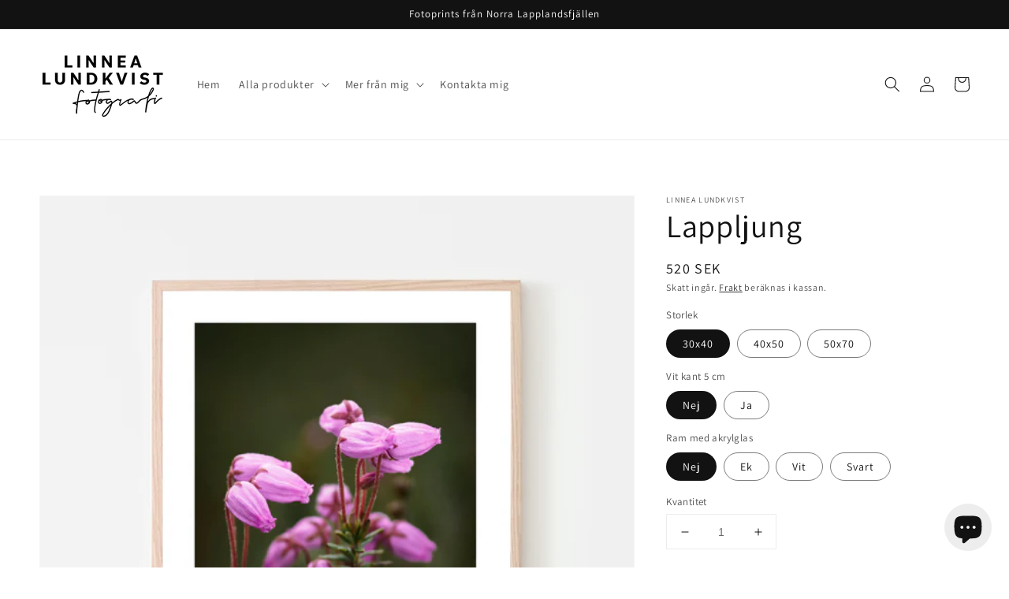

--- FILE ---
content_type: text/html; charset=utf-8
request_url: https://shop.linnealundkvist.se/products/lappljung
body_size: 32226
content:
<!doctype html>
<html class="no-js" lang="sv">
  <head>
    <meta charset="utf-8">
    <meta http-equiv="X-UA-Compatible" content="IE=edge">
    <meta name="viewport" content="width=device-width,initial-scale=1">
    <meta name="theme-color" content="">
    <link rel="canonical" href="https://shop.linnealundkvist.se/products/lappljung">
    <link rel="preconnect" href="https://cdn.shopify.com" crossorigin><link rel="icon" type="image/png" href="//shop.linnealundkvist.se/cdn/shop/files/Favicon_Linnea_32x32.png?v=1634901144"><link rel="preconnect" href="https://fonts.shopifycdn.com" crossorigin><title>
      Lappljung
 &ndash; Linnea Lundkvist</title>

    
      <meta name="description" content="Lappljungens rosa små klockor är lätt att se, ibland lyser hela marken i rosa så man vill knappt sätta ner fötterna. Lappljung - Print av fotograf Linnea Lundkvist.">
    

    

<meta property="og:site_name" content="Linnea Lundkvist">
<meta property="og:url" content="https://shop.linnealundkvist.se/products/lappljung">
<meta property="og:title" content="Lappljung">
<meta property="og:type" content="product">
<meta property="og:description" content="Lappljungens rosa små klockor är lätt att se, ibland lyser hela marken i rosa så man vill knappt sätta ner fötterna. Lappljung - Print av fotograf Linnea Lundkvist."><meta property="og:image" content="http://shop.linnealundkvist.se/cdn/shop/products/lappljung_mockup_webb.jpg?v=1658308215">
  <meta property="og:image:secure_url" content="https://shop.linnealundkvist.se/cdn/shop/products/lappljung_mockup_webb.jpg?v=1658308215">
  <meta property="og:image:width" content="2480">
  <meta property="og:image:height" content="2835"><meta property="og:price:amount" content="520">
  <meta property="og:price:currency" content="SEK"><meta name="twitter:card" content="summary_large_image">
<meta name="twitter:title" content="Lappljung">
<meta name="twitter:description" content="Lappljungens rosa små klockor är lätt att se, ibland lyser hela marken i rosa så man vill knappt sätta ner fötterna. Lappljung - Print av fotograf Linnea Lundkvist.">


    <script src="//shop.linnealundkvist.se/cdn/shop/t/4/assets/global.js?v=14237263177399231171634468806" defer="defer"></script>
    <script>window.performance && window.performance.mark && window.performance.mark('shopify.content_for_header.start');</script><meta name="facebook-domain-verification" content="djmhpt3hvvswb2gkq4ontwxdg7l2qc">
<meta name="facebook-domain-verification" content="v3rf183g2qqoe9tuo80cbznohonhay">
<meta id="shopify-digital-wallet" name="shopify-digital-wallet" content="/54927425751/digital_wallets/dialog">
<meta name="shopify-checkout-api-token" content="15b7395ed319ec0884762a3f1413f159">
<link rel="alternate" type="application/json+oembed" href="https://shop.linnealundkvist.se/products/lappljung.oembed">
<script async="async" src="/checkouts/internal/preloads.js?locale=sv-SE"></script>
<script id="apple-pay-shop-capabilities" type="application/json">{"shopId":54927425751,"countryCode":"SE","currencyCode":"SEK","merchantCapabilities":["supports3DS"],"merchantId":"gid:\/\/shopify\/Shop\/54927425751","merchantName":"Linnea Lundkvist","requiredBillingContactFields":["postalAddress","email","phone"],"requiredShippingContactFields":["postalAddress","email","phone"],"shippingType":"shipping","supportedNetworks":["visa","maestro","masterCard"],"total":{"type":"pending","label":"Linnea Lundkvist","amount":"1.00"},"shopifyPaymentsEnabled":true,"supportsSubscriptions":true}</script>
<script id="shopify-features" type="application/json">{"accessToken":"15b7395ed319ec0884762a3f1413f159","betas":["rich-media-storefront-analytics"],"domain":"shop.linnealundkvist.se","predictiveSearch":true,"shopId":54927425751,"locale":"sv"}</script>
<script>var Shopify = Shopify || {};
Shopify.shop = "linnea-lundkvist.myshopify.com";
Shopify.locale = "sv";
Shopify.currency = {"active":"SEK","rate":"1.0"};
Shopify.country = "SE";
Shopify.theme = {"name":"Dawn","id":128150077655,"schema_name":"Dawn","schema_version":"2.3.0","theme_store_id":887,"role":"main"};
Shopify.theme.handle = "null";
Shopify.theme.style = {"id":null,"handle":null};
Shopify.cdnHost = "shop.linnealundkvist.se/cdn";
Shopify.routes = Shopify.routes || {};
Shopify.routes.root = "/";</script>
<script type="module">!function(o){(o.Shopify=o.Shopify||{}).modules=!0}(window);</script>
<script>!function(o){function n(){var o=[];function n(){o.push(Array.prototype.slice.apply(arguments))}return n.q=o,n}var t=o.Shopify=o.Shopify||{};t.loadFeatures=n(),t.autoloadFeatures=n()}(window);</script>
<script id="shop-js-analytics" type="application/json">{"pageType":"product"}</script>
<script defer="defer" async type="module" src="//shop.linnealundkvist.se/cdn/shopifycloud/shop-js/modules/v2/client.init-shop-cart-sync_B-R_xLDe.sv.esm.js"></script>
<script defer="defer" async type="module" src="//shop.linnealundkvist.se/cdn/shopifycloud/shop-js/modules/v2/chunk.common_BsFeNlWi.esm.js"></script>
<script type="module">
  await import("//shop.linnealundkvist.se/cdn/shopifycloud/shop-js/modules/v2/client.init-shop-cart-sync_B-R_xLDe.sv.esm.js");
await import("//shop.linnealundkvist.se/cdn/shopifycloud/shop-js/modules/v2/chunk.common_BsFeNlWi.esm.js");

  window.Shopify.SignInWithShop?.initShopCartSync?.({"fedCMEnabled":true,"windoidEnabled":true});

</script>
<script id="__st">var __st={"a":54927425751,"offset":3600,"reqid":"3ff8c830-cacf-4710-acf9-635b08a7790b-1768893198","pageurl":"shop.linnealundkvist.se\/products\/lappljung","u":"4addb2a55ccd","p":"product","rtyp":"product","rid":7712889012439};</script>
<script>window.ShopifyPaypalV4VisibilityTracking = true;</script>
<script id="captcha-bootstrap">!function(){'use strict';const t='contact',e='account',n='new_comment',o=[[t,t],['blogs',n],['comments',n],[t,'customer']],c=[[e,'customer_login'],[e,'guest_login'],[e,'recover_customer_password'],[e,'create_customer']],r=t=>t.map((([t,e])=>`form[action*='/${t}']:not([data-nocaptcha='true']) input[name='form_type'][value='${e}']`)).join(','),a=t=>()=>t?[...document.querySelectorAll(t)].map((t=>t.form)):[];function s(){const t=[...o],e=r(t);return a(e)}const i='password',u='form_key',d=['recaptcha-v3-token','g-recaptcha-response','h-captcha-response',i],f=()=>{try{return window.sessionStorage}catch{return}},m='__shopify_v',_=t=>t.elements[u];function p(t,e,n=!1){try{const o=window.sessionStorage,c=JSON.parse(o.getItem(e)),{data:r}=function(t){const{data:e,action:n}=t;return t[m]||n?{data:e,action:n}:{data:t,action:n}}(c);for(const[e,n]of Object.entries(r))t.elements[e]&&(t.elements[e].value=n);n&&o.removeItem(e)}catch(o){console.error('form repopulation failed',{error:o})}}const l='form_type',E='cptcha';function T(t){t.dataset[E]=!0}const w=window,h=w.document,L='Shopify',v='ce_forms',y='captcha';let A=!1;((t,e)=>{const n=(g='f06e6c50-85a8-45c8-87d0-21a2b65856fe',I='https://cdn.shopify.com/shopifycloud/storefront-forms-hcaptcha/ce_storefront_forms_captcha_hcaptcha.v1.5.2.iife.js',D={infoText:'Skyddas av hCaptcha',privacyText:'Integritet',termsText:'Villkor'},(t,e,n)=>{const o=w[L][v],c=o.bindForm;if(c)return c(t,g,e,D).then(n);var r;o.q.push([[t,g,e,D],n]),r=I,A||(h.body.append(Object.assign(h.createElement('script'),{id:'captcha-provider',async:!0,src:r})),A=!0)});var g,I,D;w[L]=w[L]||{},w[L][v]=w[L][v]||{},w[L][v].q=[],w[L][y]=w[L][y]||{},w[L][y].protect=function(t,e){n(t,void 0,e),T(t)},Object.freeze(w[L][y]),function(t,e,n,w,h,L){const[v,y,A,g]=function(t,e,n){const i=e?o:[],u=t?c:[],d=[...i,...u],f=r(d),m=r(i),_=r(d.filter((([t,e])=>n.includes(e))));return[a(f),a(m),a(_),s()]}(w,h,L),I=t=>{const e=t.target;return e instanceof HTMLFormElement?e:e&&e.form},D=t=>v().includes(t);t.addEventListener('submit',(t=>{const e=I(t);if(!e)return;const n=D(e)&&!e.dataset.hcaptchaBound&&!e.dataset.recaptchaBound,o=_(e),c=g().includes(e)&&(!o||!o.value);(n||c)&&t.preventDefault(),c&&!n&&(function(t){try{if(!f())return;!function(t){const e=f();if(!e)return;const n=_(t);if(!n)return;const o=n.value;o&&e.removeItem(o)}(t);const e=Array.from(Array(32),(()=>Math.random().toString(36)[2])).join('');!function(t,e){_(t)||t.append(Object.assign(document.createElement('input'),{type:'hidden',name:u})),t.elements[u].value=e}(t,e),function(t,e){const n=f();if(!n)return;const o=[...t.querySelectorAll(`input[type='${i}']`)].map((({name:t})=>t)),c=[...d,...o],r={};for(const[a,s]of new FormData(t).entries())c.includes(a)||(r[a]=s);n.setItem(e,JSON.stringify({[m]:1,action:t.action,data:r}))}(t,e)}catch(e){console.error('failed to persist form',e)}}(e),e.submit())}));const S=(t,e)=>{t&&!t.dataset[E]&&(n(t,e.some((e=>e===t))),T(t))};for(const o of['focusin','change'])t.addEventListener(o,(t=>{const e=I(t);D(e)&&S(e,y())}));const B=e.get('form_key'),M=e.get(l),P=B&&M;t.addEventListener('DOMContentLoaded',(()=>{const t=y();if(P)for(const e of t)e.elements[l].value===M&&p(e,B);[...new Set([...A(),...v().filter((t=>'true'===t.dataset.shopifyCaptcha))])].forEach((e=>S(e,t)))}))}(h,new URLSearchParams(w.location.search),n,t,e,['guest_login'])})(!0,!0)}();</script>
<script integrity="sha256-4kQ18oKyAcykRKYeNunJcIwy7WH5gtpwJnB7kiuLZ1E=" data-source-attribution="shopify.loadfeatures" defer="defer" src="//shop.linnealundkvist.se/cdn/shopifycloud/storefront/assets/storefront/load_feature-a0a9edcb.js" crossorigin="anonymous"></script>
<script data-source-attribution="shopify.dynamic_checkout.dynamic.init">var Shopify=Shopify||{};Shopify.PaymentButton=Shopify.PaymentButton||{isStorefrontPortableWallets:!0,init:function(){window.Shopify.PaymentButton.init=function(){};var t=document.createElement("script");t.src="https://shop.linnealundkvist.se/cdn/shopifycloud/portable-wallets/latest/portable-wallets.sv.js",t.type="module",document.head.appendChild(t)}};
</script>
<script data-source-attribution="shopify.dynamic_checkout.buyer_consent">
  function portableWalletsHideBuyerConsent(e){var t=document.getElementById("shopify-buyer-consent"),n=document.getElementById("shopify-subscription-policy-button");t&&n&&(t.classList.add("hidden"),t.setAttribute("aria-hidden","true"),n.removeEventListener("click",e))}function portableWalletsShowBuyerConsent(e){var t=document.getElementById("shopify-buyer-consent"),n=document.getElementById("shopify-subscription-policy-button");t&&n&&(t.classList.remove("hidden"),t.removeAttribute("aria-hidden"),n.addEventListener("click",e))}window.Shopify?.PaymentButton&&(window.Shopify.PaymentButton.hideBuyerConsent=portableWalletsHideBuyerConsent,window.Shopify.PaymentButton.showBuyerConsent=portableWalletsShowBuyerConsent);
</script>
<script>
  function portableWalletsCleanup(e){e&&e.src&&console.error("Failed to load portable wallets script "+e.src);var t=document.querySelectorAll("shopify-accelerated-checkout .shopify-payment-button__skeleton, shopify-accelerated-checkout-cart .wallet-cart-button__skeleton"),e=document.getElementById("shopify-buyer-consent");for(let e=0;e<t.length;e++)t[e].remove();e&&e.remove()}function portableWalletsNotLoadedAsModule(e){e instanceof ErrorEvent&&"string"==typeof e.message&&e.message.includes("import.meta")&&"string"==typeof e.filename&&e.filename.includes("portable-wallets")&&(window.removeEventListener("error",portableWalletsNotLoadedAsModule),window.Shopify.PaymentButton.failedToLoad=e,"loading"===document.readyState?document.addEventListener("DOMContentLoaded",window.Shopify.PaymentButton.init):window.Shopify.PaymentButton.init())}window.addEventListener("error",portableWalletsNotLoadedAsModule);
</script>

<script type="module" src="https://shop.linnealundkvist.se/cdn/shopifycloud/portable-wallets/latest/portable-wallets.sv.js" onError="portableWalletsCleanup(this)" crossorigin="anonymous"></script>
<script nomodule>
  document.addEventListener("DOMContentLoaded", portableWalletsCleanup);
</script>

<script id='scb4127' type='text/javascript' async='' src='https://shop.linnealundkvist.se/cdn/shopifycloud/privacy-banner/storefront-banner.js'></script><link id="shopify-accelerated-checkout-styles" rel="stylesheet" media="screen" href="https://shop.linnealundkvist.se/cdn/shopifycloud/portable-wallets/latest/accelerated-checkout-backwards-compat.css" crossorigin="anonymous">
<style id="shopify-accelerated-checkout-cart">
        #shopify-buyer-consent {
  margin-top: 1em;
  display: inline-block;
  width: 100%;
}

#shopify-buyer-consent.hidden {
  display: none;
}

#shopify-subscription-policy-button {
  background: none;
  border: none;
  padding: 0;
  text-decoration: underline;
  font-size: inherit;
  cursor: pointer;
}

#shopify-subscription-policy-button::before {
  box-shadow: none;
}

      </style>
<script id="sections-script" data-sections="main-product,product-recommendations,header,footer" defer="defer" src="//shop.linnealundkvist.se/cdn/shop/t/4/compiled_assets/scripts.js?v=722"></script>
<script>window.performance && window.performance.mark && window.performance.mark('shopify.content_for_header.end');</script>


    <style data-shopify>
      @font-face {
  font-family: Assistant;
  font-weight: 400;
  font-style: normal;
  font-display: swap;
  src: url("//shop.linnealundkvist.se/cdn/fonts/assistant/assistant_n4.9120912a469cad1cc292572851508ca49d12e768.woff2") format("woff2"),
       url("//shop.linnealundkvist.se/cdn/fonts/assistant/assistant_n4.6e9875ce64e0fefcd3f4446b7ec9036b3ddd2985.woff") format("woff");
}

      @font-face {
  font-family: Assistant;
  font-weight: 700;
  font-style: normal;
  font-display: swap;
  src: url("//shop.linnealundkvist.se/cdn/fonts/assistant/assistant_n7.bf44452348ec8b8efa3aa3068825305886b1c83c.woff2") format("woff2"),
       url("//shop.linnealundkvist.se/cdn/fonts/assistant/assistant_n7.0c887fee83f6b3bda822f1150b912c72da0f7b64.woff") format("woff");
}

      
      
      @font-face {
  font-family: Assistant;
  font-weight: 400;
  font-style: normal;
  font-display: swap;
  src: url("//shop.linnealundkvist.se/cdn/fonts/assistant/assistant_n4.9120912a469cad1cc292572851508ca49d12e768.woff2") format("woff2"),
       url("//shop.linnealundkvist.se/cdn/fonts/assistant/assistant_n4.6e9875ce64e0fefcd3f4446b7ec9036b3ddd2985.woff") format("woff");
}


      :root {
        --font-body-family: Assistant, sans-serif;
        --font-body-style: normal;
        --font-body-weight: 400;

        --font-heading-family: Assistant, sans-serif;
        --font-heading-style: normal;
        --font-heading-weight: 400;

        --font-body-scale: 1.0;
        --font-heading-scale: 1.0;

        --color-base-text: 18, 18, 18;
        --color-base-background-1: 255, 255, 255;
        --color-base-background-2: 243, 243, 243;
        --color-base-solid-button-labels: 255, 255, 255;
        --color-base-outline-button-labels: 18, 18, 18;
        --color-base-accent-1: 18, 18, 18;
        --color-base-accent-2: 24, 120, 185;
        --payment-terms-background-color: #ffffff;

        --gradient-base-background-1: #ffffff;
        --gradient-base-background-2: #f3f3f3;
        --gradient-base-accent-1: #121212;
        --gradient-base-accent-2: #1878b9;

        --page-width: 160rem;
        --page-width-margin: 2rem;
      }

      *,
      *::before,
      *::after {
        box-sizing: inherit;
      }

      html {
        box-sizing: border-box;
        font-size: calc(var(--font-body-scale) * 62.5%);
        height: 100%;
      }

      body {
        display: grid;
        grid-template-rows: auto auto 1fr auto;
        grid-template-columns: 100%;
        min-height: 100%;
        margin: 0;
        font-size: 1.5rem;
        letter-spacing: 0.06rem;
        line-height: calc(1 + 0.8 / var(--font-body-scale));
        font-family: var(--font-body-family);
        font-style: var(--font-body-style);
        font-weight: var(--font-body-weight);
      }

      @media screen and (min-width: 750px) {
        body {
          font-size: 1.6rem;
        }
      }
    </style>

    <link href="//shop.linnealundkvist.se/cdn/shop/t/4/assets/base.css?v=182897356182110133871634468819" rel="stylesheet" type="text/css" media="all" />
<link rel="preload" as="font" href="//shop.linnealundkvist.se/cdn/fonts/assistant/assistant_n4.9120912a469cad1cc292572851508ca49d12e768.woff2" type="font/woff2" crossorigin><link rel="preload" as="font" href="//shop.linnealundkvist.se/cdn/fonts/assistant/assistant_n4.9120912a469cad1cc292572851508ca49d12e768.woff2" type="font/woff2" crossorigin><link rel="stylesheet" href="//shop.linnealundkvist.se/cdn/shop/t/4/assets/component-predictive-search.css?v=10425135875555615991634468802" media="print" onload="this.media='all'"><script>document.documentElement.className = document.documentElement.className.replace('no-js', 'js');</script>
    
  <script type="text/javascript">
		document.onkeydown = function (event) {
		     event = (event || window.event);
		     if (event.keyCode == 123 || event.keyCode == 18)
		     {
		           return false;
		     }
		}
		document.addEventListener('contextmenu', event => event.preventDefault());
	</script>
  
  <!-- "snippets/alireviews_core.liquid" was not rendered, the associated app was uninstalled --> 
   <!-- "snippets/judgeme_core.liquid" was not rendered, the associated app was uninstalled -->
<script src="https://cdn.shopify.com/extensions/e4b3a77b-20c9-4161-b1bb-deb87046128d/inbox-1253/assets/inbox-chat-loader.js" type="text/javascript" defer="defer"></script>
<link href="https://monorail-edge.shopifysvc.com" rel="dns-prefetch">
<script>(function(){if ("sendBeacon" in navigator && "performance" in window) {try {var session_token_from_headers = performance.getEntriesByType('navigation')[0].serverTiming.find(x => x.name == '_s').description;} catch {var session_token_from_headers = undefined;}var session_cookie_matches = document.cookie.match(/_shopify_s=([^;]*)/);var session_token_from_cookie = session_cookie_matches && session_cookie_matches.length === 2 ? session_cookie_matches[1] : "";var session_token = session_token_from_headers || session_token_from_cookie || "";function handle_abandonment_event(e) {var entries = performance.getEntries().filter(function(entry) {return /monorail-edge.shopifysvc.com/.test(entry.name);});if (!window.abandonment_tracked && entries.length === 0) {window.abandonment_tracked = true;var currentMs = Date.now();var navigation_start = performance.timing.navigationStart;var payload = {shop_id: 54927425751,url: window.location.href,navigation_start,duration: currentMs - navigation_start,session_token,page_type: "product"};window.navigator.sendBeacon("https://monorail-edge.shopifysvc.com/v1/produce", JSON.stringify({schema_id: "online_store_buyer_site_abandonment/1.1",payload: payload,metadata: {event_created_at_ms: currentMs,event_sent_at_ms: currentMs}}));}}window.addEventListener('pagehide', handle_abandonment_event);}}());</script>
<script id="web-pixels-manager-setup">(function e(e,d,r,n,o){if(void 0===o&&(o={}),!Boolean(null===(a=null===(i=window.Shopify)||void 0===i?void 0:i.analytics)||void 0===a?void 0:a.replayQueue)){var i,a;window.Shopify=window.Shopify||{};var t=window.Shopify;t.analytics=t.analytics||{};var s=t.analytics;s.replayQueue=[],s.publish=function(e,d,r){return s.replayQueue.push([e,d,r]),!0};try{self.performance.mark("wpm:start")}catch(e){}var l=function(){var e={modern:/Edge?\/(1{2}[4-9]|1[2-9]\d|[2-9]\d{2}|\d{4,})\.\d+(\.\d+|)|Firefox\/(1{2}[4-9]|1[2-9]\d|[2-9]\d{2}|\d{4,})\.\d+(\.\d+|)|Chrom(ium|e)\/(9{2}|\d{3,})\.\d+(\.\d+|)|(Maci|X1{2}).+ Version\/(15\.\d+|(1[6-9]|[2-9]\d|\d{3,})\.\d+)([,.]\d+|)( \(\w+\)|)( Mobile\/\w+|) Safari\/|Chrome.+OPR\/(9{2}|\d{3,})\.\d+\.\d+|(CPU[ +]OS|iPhone[ +]OS|CPU[ +]iPhone|CPU IPhone OS|CPU iPad OS)[ +]+(15[._]\d+|(1[6-9]|[2-9]\d|\d{3,})[._]\d+)([._]\d+|)|Android:?[ /-](13[3-9]|1[4-9]\d|[2-9]\d{2}|\d{4,})(\.\d+|)(\.\d+|)|Android.+Firefox\/(13[5-9]|1[4-9]\d|[2-9]\d{2}|\d{4,})\.\d+(\.\d+|)|Android.+Chrom(ium|e)\/(13[3-9]|1[4-9]\d|[2-9]\d{2}|\d{4,})\.\d+(\.\d+|)|SamsungBrowser\/([2-9]\d|\d{3,})\.\d+/,legacy:/Edge?\/(1[6-9]|[2-9]\d|\d{3,})\.\d+(\.\d+|)|Firefox\/(5[4-9]|[6-9]\d|\d{3,})\.\d+(\.\d+|)|Chrom(ium|e)\/(5[1-9]|[6-9]\d|\d{3,})\.\d+(\.\d+|)([\d.]+$|.*Safari\/(?![\d.]+ Edge\/[\d.]+$))|(Maci|X1{2}).+ Version\/(10\.\d+|(1[1-9]|[2-9]\d|\d{3,})\.\d+)([,.]\d+|)( \(\w+\)|)( Mobile\/\w+|) Safari\/|Chrome.+OPR\/(3[89]|[4-9]\d|\d{3,})\.\d+\.\d+|(CPU[ +]OS|iPhone[ +]OS|CPU[ +]iPhone|CPU IPhone OS|CPU iPad OS)[ +]+(10[._]\d+|(1[1-9]|[2-9]\d|\d{3,})[._]\d+)([._]\d+|)|Android:?[ /-](13[3-9]|1[4-9]\d|[2-9]\d{2}|\d{4,})(\.\d+|)(\.\d+|)|Mobile Safari.+OPR\/([89]\d|\d{3,})\.\d+\.\d+|Android.+Firefox\/(13[5-9]|1[4-9]\d|[2-9]\d{2}|\d{4,})\.\d+(\.\d+|)|Android.+Chrom(ium|e)\/(13[3-9]|1[4-9]\d|[2-9]\d{2}|\d{4,})\.\d+(\.\d+|)|Android.+(UC? ?Browser|UCWEB|U3)[ /]?(15\.([5-9]|\d{2,})|(1[6-9]|[2-9]\d|\d{3,})\.\d+)\.\d+|SamsungBrowser\/(5\.\d+|([6-9]|\d{2,})\.\d+)|Android.+MQ{2}Browser\/(14(\.(9|\d{2,})|)|(1[5-9]|[2-9]\d|\d{3,})(\.\d+|))(\.\d+|)|K[Aa][Ii]OS\/(3\.\d+|([4-9]|\d{2,})\.\d+)(\.\d+|)/},d=e.modern,r=e.legacy,n=navigator.userAgent;return n.match(d)?"modern":n.match(r)?"legacy":"unknown"}(),u="modern"===l?"modern":"legacy",c=(null!=n?n:{modern:"",legacy:""})[u],f=function(e){return[e.baseUrl,"/wpm","/b",e.hashVersion,"modern"===e.buildTarget?"m":"l",".js"].join("")}({baseUrl:d,hashVersion:r,buildTarget:u}),m=function(e){var d=e.version,r=e.bundleTarget,n=e.surface,o=e.pageUrl,i=e.monorailEndpoint;return{emit:function(e){var a=e.status,t=e.errorMsg,s=(new Date).getTime(),l=JSON.stringify({metadata:{event_sent_at_ms:s},events:[{schema_id:"web_pixels_manager_load/3.1",payload:{version:d,bundle_target:r,page_url:o,status:a,surface:n,error_msg:t},metadata:{event_created_at_ms:s}}]});if(!i)return console&&console.warn&&console.warn("[Web Pixels Manager] No Monorail endpoint provided, skipping logging."),!1;try{return self.navigator.sendBeacon.bind(self.navigator)(i,l)}catch(e){}var u=new XMLHttpRequest;try{return u.open("POST",i,!0),u.setRequestHeader("Content-Type","text/plain"),u.send(l),!0}catch(e){return console&&console.warn&&console.warn("[Web Pixels Manager] Got an unhandled error while logging to Monorail."),!1}}}}({version:r,bundleTarget:l,surface:e.surface,pageUrl:self.location.href,monorailEndpoint:e.monorailEndpoint});try{o.browserTarget=l,function(e){var d=e.src,r=e.async,n=void 0===r||r,o=e.onload,i=e.onerror,a=e.sri,t=e.scriptDataAttributes,s=void 0===t?{}:t,l=document.createElement("script"),u=document.querySelector("head"),c=document.querySelector("body");if(l.async=n,l.src=d,a&&(l.integrity=a,l.crossOrigin="anonymous"),s)for(var f in s)if(Object.prototype.hasOwnProperty.call(s,f))try{l.dataset[f]=s[f]}catch(e){}if(o&&l.addEventListener("load",o),i&&l.addEventListener("error",i),u)u.appendChild(l);else{if(!c)throw new Error("Did not find a head or body element to append the script");c.appendChild(l)}}({src:f,async:!0,onload:function(){if(!function(){var e,d;return Boolean(null===(d=null===(e=window.Shopify)||void 0===e?void 0:e.analytics)||void 0===d?void 0:d.initialized)}()){var d=window.webPixelsManager.init(e)||void 0;if(d){var r=window.Shopify.analytics;r.replayQueue.forEach((function(e){var r=e[0],n=e[1],o=e[2];d.publishCustomEvent(r,n,o)})),r.replayQueue=[],r.publish=d.publishCustomEvent,r.visitor=d.visitor,r.initialized=!0}}},onerror:function(){return m.emit({status:"failed",errorMsg:"".concat(f," has failed to load")})},sri:function(e){var d=/^sha384-[A-Za-z0-9+/=]+$/;return"string"==typeof e&&d.test(e)}(c)?c:"",scriptDataAttributes:o}),m.emit({status:"loading"})}catch(e){m.emit({status:"failed",errorMsg:(null==e?void 0:e.message)||"Unknown error"})}}})({shopId: 54927425751,storefrontBaseUrl: "https://shop.linnealundkvist.se",extensionsBaseUrl: "https://extensions.shopifycdn.com/cdn/shopifycloud/web-pixels-manager",monorailEndpoint: "https://monorail-edge.shopifysvc.com/unstable/produce_batch",surface: "storefront-renderer",enabledBetaFlags: ["2dca8a86"],webPixelsConfigList: [{"id":"shopify-app-pixel","configuration":"{}","eventPayloadVersion":"v1","runtimeContext":"STRICT","scriptVersion":"0450","apiClientId":"shopify-pixel","type":"APP","privacyPurposes":["ANALYTICS","MARKETING"]},{"id":"shopify-custom-pixel","eventPayloadVersion":"v1","runtimeContext":"LAX","scriptVersion":"0450","apiClientId":"shopify-pixel","type":"CUSTOM","privacyPurposes":["ANALYTICS","MARKETING"]}],isMerchantRequest: false,initData: {"shop":{"name":"Linnea Lundkvist","paymentSettings":{"currencyCode":"SEK"},"myshopifyDomain":"linnea-lundkvist.myshopify.com","countryCode":"SE","storefrontUrl":"https:\/\/shop.linnealundkvist.se"},"customer":null,"cart":null,"checkout":null,"productVariants":[{"price":{"amount":520.0,"currencyCode":"SEK"},"product":{"title":"Lappljung","vendor":"Linnea Lundkvist","id":"7712889012439","untranslatedTitle":"Lappljung","url":"\/products\/lappljung","type":"Affischer, tryck och konstverk"},"id":"43027819036887","image":{"src":"\/\/shop.linnealundkvist.se\/cdn\/shop\/products\/lappljung_mockup_webb.jpg?v=1658308215"},"sku":"","title":"30x40 \/ Nej \/ Nej","untranslatedTitle":"30x40 \/ Nej \/ Nej"},{"price":{"amount":755.0,"currencyCode":"SEK"},"product":{"title":"Lappljung","vendor":"Linnea Lundkvist","id":"7712889012439","untranslatedTitle":"Lappljung","url":"\/products\/lappljung","type":"Affischer, tryck och konstverk"},"id":"43027819069655","image":{"src":"\/\/shop.linnealundkvist.se\/cdn\/shop\/products\/lappljung_mockup_webb.jpg?v=1658308215"},"sku":"","title":"30x40 \/ Nej \/ Ek","untranslatedTitle":"30x40 \/ Nej \/ Ek"},{"price":{"amount":755.0,"currencyCode":"SEK"},"product":{"title":"Lappljung","vendor":"Linnea Lundkvist","id":"7712889012439","untranslatedTitle":"Lappljung","url":"\/products\/lappljung","type":"Affischer, tryck och konstverk"},"id":"43027819102423","image":{"src":"\/\/shop.linnealundkvist.se\/cdn\/shop\/products\/lappljung_mockup_webb.jpg?v=1658308215"},"sku":"","title":"30x40 \/ Nej \/ Vit","untranslatedTitle":"30x40 \/ Nej \/ Vit"},{"price":{"amount":755.0,"currencyCode":"SEK"},"product":{"title":"Lappljung","vendor":"Linnea Lundkvist","id":"7712889012439","untranslatedTitle":"Lappljung","url":"\/products\/lappljung","type":"Affischer, tryck och konstverk"},"id":"43027819135191","image":{"src":"\/\/shop.linnealundkvist.se\/cdn\/shop\/products\/lappljung_mockup_webb.jpg?v=1658308215"},"sku":"","title":"30x40 \/ Nej \/ Svart","untranslatedTitle":"30x40 \/ Nej \/ Svart"},{"price":{"amount":520.0,"currencyCode":"SEK"},"product":{"title":"Lappljung","vendor":"Linnea Lundkvist","id":"7712889012439","untranslatedTitle":"Lappljung","url":"\/products\/lappljung","type":"Affischer, tryck och konstverk"},"id":"43027819167959","image":{"src":"\/\/shop.linnealundkvist.se\/cdn\/shop\/products\/lappljung_mockup_webb.jpg?v=1658308215"},"sku":"","title":"30x40 \/ Ja \/ Nej","untranslatedTitle":"30x40 \/ Ja \/ Nej"},{"price":{"amount":780.0,"currencyCode":"SEK"},"product":{"title":"Lappljung","vendor":"Linnea Lundkvist","id":"7712889012439","untranslatedTitle":"Lappljung","url":"\/products\/lappljung","type":"Affischer, tryck och konstverk"},"id":"43027819200727","image":{"src":"\/\/shop.linnealundkvist.se\/cdn\/shop\/products\/lappljung_mockup_webb.jpg?v=1658308215"},"sku":"","title":"30x40 \/ Ja \/ Ek","untranslatedTitle":"30x40 \/ Ja \/ Ek"},{"price":{"amount":780.0,"currencyCode":"SEK"},"product":{"title":"Lappljung","vendor":"Linnea Lundkvist","id":"7712889012439","untranslatedTitle":"Lappljung","url":"\/products\/lappljung","type":"Affischer, tryck och konstverk"},"id":"43027819233495","image":{"src":"\/\/shop.linnealundkvist.se\/cdn\/shop\/products\/lappljung_mockup_webb.jpg?v=1658308215"},"sku":"","title":"30x40 \/ Ja \/ Vit","untranslatedTitle":"30x40 \/ Ja \/ Vit"},{"price":{"amount":780.0,"currencyCode":"SEK"},"product":{"title":"Lappljung","vendor":"Linnea Lundkvist","id":"7712889012439","untranslatedTitle":"Lappljung","url":"\/products\/lappljung","type":"Affischer, tryck och konstverk"},"id":"43027819266263","image":{"src":"\/\/shop.linnealundkvist.se\/cdn\/shop\/products\/lappljung_mockup_webb.jpg?v=1658308215"},"sku":"","title":"30x40 \/ Ja \/ Svart","untranslatedTitle":"30x40 \/ Ja \/ Svart"},{"price":{"amount":620.0,"currencyCode":"SEK"},"product":{"title":"Lappljung","vendor":"Linnea Lundkvist","id":"7712889012439","untranslatedTitle":"Lappljung","url":"\/products\/lappljung","type":"Affischer, tryck och konstverk"},"id":"43027819299031","image":{"src":"\/\/shop.linnealundkvist.se\/cdn\/shop\/products\/lappljung_mockup_webb.jpg?v=1658308215"},"sku":"","title":"40x50 \/ Nej \/ Nej","untranslatedTitle":"40x50 \/ Nej \/ Nej"},{"price":{"amount":1000.0,"currencyCode":"SEK"},"product":{"title":"Lappljung","vendor":"Linnea Lundkvist","id":"7712889012439","untranslatedTitle":"Lappljung","url":"\/products\/lappljung","type":"Affischer, tryck och konstverk"},"id":"43027819331799","image":{"src":"\/\/shop.linnealundkvist.se\/cdn\/shop\/products\/lappljung_mockup_webb.jpg?v=1658308215"},"sku":"","title":"40x50 \/ Nej \/ Ek","untranslatedTitle":"40x50 \/ Nej \/ Ek"},{"price":{"amount":1000.0,"currencyCode":"SEK"},"product":{"title":"Lappljung","vendor":"Linnea Lundkvist","id":"7712889012439","untranslatedTitle":"Lappljung","url":"\/products\/lappljung","type":"Affischer, tryck och konstverk"},"id":"43027819364567","image":{"src":"\/\/shop.linnealundkvist.se\/cdn\/shop\/products\/lappljung_mockup_webb.jpg?v=1658308215"},"sku":"","title":"40x50 \/ Nej \/ Vit","untranslatedTitle":"40x50 \/ Nej \/ Vit"},{"price":{"amount":1000.0,"currencyCode":"SEK"},"product":{"title":"Lappljung","vendor":"Linnea Lundkvist","id":"7712889012439","untranslatedTitle":"Lappljung","url":"\/products\/lappljung","type":"Affischer, tryck och konstverk"},"id":"43027819397335","image":{"src":"\/\/shop.linnealundkvist.se\/cdn\/shop\/products\/lappljung_mockup_webb.jpg?v=1658308215"},"sku":"","title":"40x50 \/ Nej \/ Svart","untranslatedTitle":"40x50 \/ Nej \/ Svart"},{"price":{"amount":620.0,"currencyCode":"SEK"},"product":{"title":"Lappljung","vendor":"Linnea Lundkvist","id":"7712889012439","untranslatedTitle":"Lappljung","url":"\/products\/lappljung","type":"Affischer, tryck och konstverk"},"id":"43027819430103","image":{"src":"\/\/shop.linnealundkvist.se\/cdn\/shop\/products\/lappljung_mockup_webb.jpg?v=1658308215"},"sku":"","title":"40x50 \/ Ja \/ Nej","untranslatedTitle":"40x50 \/ Ja \/ Nej"},{"price":{"amount":1000.0,"currencyCode":"SEK"},"product":{"title":"Lappljung","vendor":"Linnea Lundkvist","id":"7712889012439","untranslatedTitle":"Lappljung","url":"\/products\/lappljung","type":"Affischer, tryck och konstverk"},"id":"43027819462871","image":{"src":"\/\/shop.linnealundkvist.se\/cdn\/shop\/products\/lappljung_mockup_webb.jpg?v=1658308215"},"sku":"","title":"40x50 \/ Ja \/ Ek","untranslatedTitle":"40x50 \/ Ja \/ Ek"},{"price":{"amount":1000.0,"currencyCode":"SEK"},"product":{"title":"Lappljung","vendor":"Linnea Lundkvist","id":"7712889012439","untranslatedTitle":"Lappljung","url":"\/products\/lappljung","type":"Affischer, tryck och konstverk"},"id":"43027819495639","image":{"src":"\/\/shop.linnealundkvist.se\/cdn\/shop\/products\/lappljung_mockup_webb.jpg?v=1658308215"},"sku":"","title":"40x50 \/ Ja \/ Vit","untranslatedTitle":"40x50 \/ Ja \/ Vit"},{"price":{"amount":1000.0,"currencyCode":"SEK"},"product":{"title":"Lappljung","vendor":"Linnea Lundkvist","id":"7712889012439","untranslatedTitle":"Lappljung","url":"\/products\/lappljung","type":"Affischer, tryck och konstverk"},"id":"43027819528407","image":{"src":"\/\/shop.linnealundkvist.se\/cdn\/shop\/products\/lappljung_mockup_webb.jpg?v=1658308215"},"sku":"","title":"40x50 \/ Ja \/ Svart","untranslatedTitle":"40x50 \/ Ja \/ Svart"},{"price":{"amount":735.0,"currencyCode":"SEK"},"product":{"title":"Lappljung","vendor":"Linnea Lundkvist","id":"7712889012439","untranslatedTitle":"Lappljung","url":"\/products\/lappljung","type":"Affischer, tryck och konstverk"},"id":"43027819561175","image":{"src":"\/\/shop.linnealundkvist.se\/cdn\/shop\/products\/lappljung_mockup_webb.jpg?v=1658308215"},"sku":"","title":"50x70 \/ Nej \/ Nej","untranslatedTitle":"50x70 \/ Nej \/ Nej"},{"price":{"amount":1585.0,"currencyCode":"SEK"},"product":{"title":"Lappljung","vendor":"Linnea Lundkvist","id":"7712889012439","untranslatedTitle":"Lappljung","url":"\/products\/lappljung","type":"Affischer, tryck och konstverk"},"id":"43027819593943","image":{"src":"\/\/shop.linnealundkvist.se\/cdn\/shop\/products\/lappljung_mockup_webb.jpg?v=1658308215"},"sku":"","title":"50x70 \/ Nej \/ Ek","untranslatedTitle":"50x70 \/ Nej \/ Ek"},{"price":{"amount":1585.0,"currencyCode":"SEK"},"product":{"title":"Lappljung","vendor":"Linnea Lundkvist","id":"7712889012439","untranslatedTitle":"Lappljung","url":"\/products\/lappljung","type":"Affischer, tryck och konstverk"},"id":"43027819626711","image":{"src":"\/\/shop.linnealundkvist.se\/cdn\/shop\/products\/lappljung_mockup_webb.jpg?v=1658308215"},"sku":"","title":"50x70 \/ Nej \/ Vit","untranslatedTitle":"50x70 \/ Nej \/ Vit"},{"price":{"amount":1585.0,"currencyCode":"SEK"},"product":{"title":"Lappljung","vendor":"Linnea Lundkvist","id":"7712889012439","untranslatedTitle":"Lappljung","url":"\/products\/lappljung","type":"Affischer, tryck och konstverk"},"id":"43027819659479","image":{"src":"\/\/shop.linnealundkvist.se\/cdn\/shop\/products\/lappljung_mockup_webb.jpg?v=1658308215"},"sku":"","title":"50x70 \/ Nej \/ Svart","untranslatedTitle":"50x70 \/ Nej \/ Svart"},{"price":{"amount":735.0,"currencyCode":"SEK"},"product":{"title":"Lappljung","vendor":"Linnea Lundkvist","id":"7712889012439","untranslatedTitle":"Lappljung","url":"\/products\/lappljung","type":"Affischer, tryck och konstverk"},"id":"43027819692247","image":{"src":"\/\/shop.linnealundkvist.se\/cdn\/shop\/products\/lappljung_mockup_webb.jpg?v=1658308215"},"sku":"","title":"50x70 \/ Ja \/ Nej","untranslatedTitle":"50x70 \/ Ja \/ Nej"},{"price":{"amount":1585.0,"currencyCode":"SEK"},"product":{"title":"Lappljung","vendor":"Linnea Lundkvist","id":"7712889012439","untranslatedTitle":"Lappljung","url":"\/products\/lappljung","type":"Affischer, tryck och konstverk"},"id":"43027819725015","image":{"src":"\/\/shop.linnealundkvist.se\/cdn\/shop\/products\/lappljung_mockup_webb.jpg?v=1658308215"},"sku":"","title":"50x70 \/ Ja \/ Ek","untranslatedTitle":"50x70 \/ Ja \/ Ek"},{"price":{"amount":1585.0,"currencyCode":"SEK"},"product":{"title":"Lappljung","vendor":"Linnea Lundkvist","id":"7712889012439","untranslatedTitle":"Lappljung","url":"\/products\/lappljung","type":"Affischer, tryck och konstverk"},"id":"43027819757783","image":{"src":"\/\/shop.linnealundkvist.se\/cdn\/shop\/products\/lappljung_mockup_webb.jpg?v=1658308215"},"sku":"","title":"50x70 \/ Ja \/ Vit","untranslatedTitle":"50x70 \/ Ja \/ Vit"},{"price":{"amount":1585.0,"currencyCode":"SEK"},"product":{"title":"Lappljung","vendor":"Linnea Lundkvist","id":"7712889012439","untranslatedTitle":"Lappljung","url":"\/products\/lappljung","type":"Affischer, tryck och konstverk"},"id":"43027819790551","image":{"src":"\/\/shop.linnealundkvist.se\/cdn\/shop\/products\/lappljung_mockup_webb.jpg?v=1658308215"},"sku":"","title":"50x70 \/ Ja \/ Svart","untranslatedTitle":"50x70 \/ Ja \/ Svart"}],"purchasingCompany":null},},"https://shop.linnealundkvist.se/cdn","fcfee988w5aeb613cpc8e4bc33m6693e112",{"modern":"","legacy":""},{"shopId":"54927425751","storefrontBaseUrl":"https:\/\/shop.linnealundkvist.se","extensionBaseUrl":"https:\/\/extensions.shopifycdn.com\/cdn\/shopifycloud\/web-pixels-manager","surface":"storefront-renderer","enabledBetaFlags":"[\"2dca8a86\"]","isMerchantRequest":"false","hashVersion":"fcfee988w5aeb613cpc8e4bc33m6693e112","publish":"custom","events":"[[\"page_viewed\",{}],[\"product_viewed\",{\"productVariant\":{\"price\":{\"amount\":520.0,\"currencyCode\":\"SEK\"},\"product\":{\"title\":\"Lappljung\",\"vendor\":\"Linnea Lundkvist\",\"id\":\"7712889012439\",\"untranslatedTitle\":\"Lappljung\",\"url\":\"\/products\/lappljung\",\"type\":\"Affischer, tryck och konstverk\"},\"id\":\"43027819036887\",\"image\":{\"src\":\"\/\/shop.linnealundkvist.se\/cdn\/shop\/products\/lappljung_mockup_webb.jpg?v=1658308215\"},\"sku\":\"\",\"title\":\"30x40 \/ Nej \/ Nej\",\"untranslatedTitle\":\"30x40 \/ Nej \/ Nej\"}}]]"});</script><script>
  window.ShopifyAnalytics = window.ShopifyAnalytics || {};
  window.ShopifyAnalytics.meta = window.ShopifyAnalytics.meta || {};
  window.ShopifyAnalytics.meta.currency = 'SEK';
  var meta = {"product":{"id":7712889012439,"gid":"gid:\/\/shopify\/Product\/7712889012439","vendor":"Linnea Lundkvist","type":"Affischer, tryck och konstverk","handle":"lappljung","variants":[{"id":43027819036887,"price":52000,"name":"Lappljung - 30x40 \/ Nej \/ Nej","public_title":"30x40 \/ Nej \/ Nej","sku":""},{"id":43027819069655,"price":75500,"name":"Lappljung - 30x40 \/ Nej \/ Ek","public_title":"30x40 \/ Nej \/ Ek","sku":""},{"id":43027819102423,"price":75500,"name":"Lappljung - 30x40 \/ Nej \/ Vit","public_title":"30x40 \/ Nej \/ Vit","sku":""},{"id":43027819135191,"price":75500,"name":"Lappljung - 30x40 \/ Nej \/ Svart","public_title":"30x40 \/ Nej \/ Svart","sku":""},{"id":43027819167959,"price":52000,"name":"Lappljung - 30x40 \/ Ja \/ Nej","public_title":"30x40 \/ Ja \/ Nej","sku":""},{"id":43027819200727,"price":78000,"name":"Lappljung - 30x40 \/ Ja \/ Ek","public_title":"30x40 \/ Ja \/ Ek","sku":""},{"id":43027819233495,"price":78000,"name":"Lappljung - 30x40 \/ Ja \/ Vit","public_title":"30x40 \/ Ja \/ Vit","sku":""},{"id":43027819266263,"price":78000,"name":"Lappljung - 30x40 \/ Ja \/ Svart","public_title":"30x40 \/ Ja \/ Svart","sku":""},{"id":43027819299031,"price":62000,"name":"Lappljung - 40x50 \/ Nej \/ Nej","public_title":"40x50 \/ Nej \/ Nej","sku":""},{"id":43027819331799,"price":100000,"name":"Lappljung - 40x50 \/ Nej \/ Ek","public_title":"40x50 \/ Nej \/ Ek","sku":""},{"id":43027819364567,"price":100000,"name":"Lappljung - 40x50 \/ Nej \/ Vit","public_title":"40x50 \/ Nej \/ Vit","sku":""},{"id":43027819397335,"price":100000,"name":"Lappljung - 40x50 \/ Nej \/ Svart","public_title":"40x50 \/ Nej \/ Svart","sku":""},{"id":43027819430103,"price":62000,"name":"Lappljung - 40x50 \/ Ja \/ Nej","public_title":"40x50 \/ Ja \/ Nej","sku":""},{"id":43027819462871,"price":100000,"name":"Lappljung - 40x50 \/ Ja \/ Ek","public_title":"40x50 \/ Ja \/ Ek","sku":""},{"id":43027819495639,"price":100000,"name":"Lappljung - 40x50 \/ Ja \/ Vit","public_title":"40x50 \/ Ja \/ Vit","sku":""},{"id":43027819528407,"price":100000,"name":"Lappljung - 40x50 \/ Ja \/ Svart","public_title":"40x50 \/ Ja \/ Svart","sku":""},{"id":43027819561175,"price":73500,"name":"Lappljung - 50x70 \/ Nej \/ Nej","public_title":"50x70 \/ Nej \/ Nej","sku":""},{"id":43027819593943,"price":158500,"name":"Lappljung - 50x70 \/ Nej \/ Ek","public_title":"50x70 \/ Nej \/ Ek","sku":""},{"id":43027819626711,"price":158500,"name":"Lappljung - 50x70 \/ Nej \/ Vit","public_title":"50x70 \/ Nej \/ Vit","sku":""},{"id":43027819659479,"price":158500,"name":"Lappljung - 50x70 \/ Nej \/ Svart","public_title":"50x70 \/ Nej \/ Svart","sku":""},{"id":43027819692247,"price":73500,"name":"Lappljung - 50x70 \/ Ja \/ Nej","public_title":"50x70 \/ Ja \/ Nej","sku":""},{"id":43027819725015,"price":158500,"name":"Lappljung - 50x70 \/ Ja \/ Ek","public_title":"50x70 \/ Ja \/ Ek","sku":""},{"id":43027819757783,"price":158500,"name":"Lappljung - 50x70 \/ Ja \/ Vit","public_title":"50x70 \/ Ja \/ Vit","sku":""},{"id":43027819790551,"price":158500,"name":"Lappljung - 50x70 \/ Ja \/ Svart","public_title":"50x70 \/ Ja \/ Svart","sku":""}],"remote":false},"page":{"pageType":"product","resourceType":"product","resourceId":7712889012439,"requestId":"3ff8c830-cacf-4710-acf9-635b08a7790b-1768893198"}};
  for (var attr in meta) {
    window.ShopifyAnalytics.meta[attr] = meta[attr];
  }
</script>
<script class="analytics">
  (function () {
    var customDocumentWrite = function(content) {
      var jquery = null;

      if (window.jQuery) {
        jquery = window.jQuery;
      } else if (window.Checkout && window.Checkout.$) {
        jquery = window.Checkout.$;
      }

      if (jquery) {
        jquery('body').append(content);
      }
    };

    var hasLoggedConversion = function(token) {
      if (token) {
        return document.cookie.indexOf('loggedConversion=' + token) !== -1;
      }
      return false;
    }

    var setCookieIfConversion = function(token) {
      if (token) {
        var twoMonthsFromNow = new Date(Date.now());
        twoMonthsFromNow.setMonth(twoMonthsFromNow.getMonth() + 2);

        document.cookie = 'loggedConversion=' + token + '; expires=' + twoMonthsFromNow;
      }
    }

    var trekkie = window.ShopifyAnalytics.lib = window.trekkie = window.trekkie || [];
    if (trekkie.integrations) {
      return;
    }
    trekkie.methods = [
      'identify',
      'page',
      'ready',
      'track',
      'trackForm',
      'trackLink'
    ];
    trekkie.factory = function(method) {
      return function() {
        var args = Array.prototype.slice.call(arguments);
        args.unshift(method);
        trekkie.push(args);
        return trekkie;
      };
    };
    for (var i = 0; i < trekkie.methods.length; i++) {
      var key = trekkie.methods[i];
      trekkie[key] = trekkie.factory(key);
    }
    trekkie.load = function(config) {
      trekkie.config = config || {};
      trekkie.config.initialDocumentCookie = document.cookie;
      var first = document.getElementsByTagName('script')[0];
      var script = document.createElement('script');
      script.type = 'text/javascript';
      script.onerror = function(e) {
        var scriptFallback = document.createElement('script');
        scriptFallback.type = 'text/javascript';
        scriptFallback.onerror = function(error) {
                var Monorail = {
      produce: function produce(monorailDomain, schemaId, payload) {
        var currentMs = new Date().getTime();
        var event = {
          schema_id: schemaId,
          payload: payload,
          metadata: {
            event_created_at_ms: currentMs,
            event_sent_at_ms: currentMs
          }
        };
        return Monorail.sendRequest("https://" + monorailDomain + "/v1/produce", JSON.stringify(event));
      },
      sendRequest: function sendRequest(endpointUrl, payload) {
        // Try the sendBeacon API
        if (window && window.navigator && typeof window.navigator.sendBeacon === 'function' && typeof window.Blob === 'function' && !Monorail.isIos12()) {
          var blobData = new window.Blob([payload], {
            type: 'text/plain'
          });

          if (window.navigator.sendBeacon(endpointUrl, blobData)) {
            return true;
          } // sendBeacon was not successful

        } // XHR beacon

        var xhr = new XMLHttpRequest();

        try {
          xhr.open('POST', endpointUrl);
          xhr.setRequestHeader('Content-Type', 'text/plain');
          xhr.send(payload);
        } catch (e) {
          console.log(e);
        }

        return false;
      },
      isIos12: function isIos12() {
        return window.navigator.userAgent.lastIndexOf('iPhone; CPU iPhone OS 12_') !== -1 || window.navigator.userAgent.lastIndexOf('iPad; CPU OS 12_') !== -1;
      }
    };
    Monorail.produce('monorail-edge.shopifysvc.com',
      'trekkie_storefront_load_errors/1.1',
      {shop_id: 54927425751,
      theme_id: 128150077655,
      app_name: "storefront",
      context_url: window.location.href,
      source_url: "//shop.linnealundkvist.se/cdn/s/trekkie.storefront.cd680fe47e6c39ca5d5df5f0a32d569bc48c0f27.min.js"});

        };
        scriptFallback.async = true;
        scriptFallback.src = '//shop.linnealundkvist.se/cdn/s/trekkie.storefront.cd680fe47e6c39ca5d5df5f0a32d569bc48c0f27.min.js';
        first.parentNode.insertBefore(scriptFallback, first);
      };
      script.async = true;
      script.src = '//shop.linnealundkvist.se/cdn/s/trekkie.storefront.cd680fe47e6c39ca5d5df5f0a32d569bc48c0f27.min.js';
      first.parentNode.insertBefore(script, first);
    };
    trekkie.load(
      {"Trekkie":{"appName":"storefront","development":false,"defaultAttributes":{"shopId":54927425751,"isMerchantRequest":null,"themeId":128150077655,"themeCityHash":"12476430016170106454","contentLanguage":"sv","currency":"SEK","eventMetadataId":"abf01198-e7a2-4abc-a93b-e86a040afcf7"},"isServerSideCookieWritingEnabled":true,"monorailRegion":"shop_domain","enabledBetaFlags":["65f19447"]},"Session Attribution":{},"S2S":{"facebookCapiEnabled":false,"source":"trekkie-storefront-renderer","apiClientId":580111}}
    );

    var loaded = false;
    trekkie.ready(function() {
      if (loaded) return;
      loaded = true;

      window.ShopifyAnalytics.lib = window.trekkie;

      var originalDocumentWrite = document.write;
      document.write = customDocumentWrite;
      try { window.ShopifyAnalytics.merchantGoogleAnalytics.call(this); } catch(error) {};
      document.write = originalDocumentWrite;

      window.ShopifyAnalytics.lib.page(null,{"pageType":"product","resourceType":"product","resourceId":7712889012439,"requestId":"3ff8c830-cacf-4710-acf9-635b08a7790b-1768893198","shopifyEmitted":true});

      var match = window.location.pathname.match(/checkouts\/(.+)\/(thank_you|post_purchase)/)
      var token = match? match[1]: undefined;
      if (!hasLoggedConversion(token)) {
        setCookieIfConversion(token);
        window.ShopifyAnalytics.lib.track("Viewed Product",{"currency":"SEK","variantId":43027819036887,"productId":7712889012439,"productGid":"gid:\/\/shopify\/Product\/7712889012439","name":"Lappljung - 30x40 \/ Nej \/ Nej","price":"520.00","sku":"","brand":"Linnea Lundkvist","variant":"30x40 \/ Nej \/ Nej","category":"Affischer, tryck och konstverk","nonInteraction":true,"remote":false},undefined,undefined,{"shopifyEmitted":true});
      window.ShopifyAnalytics.lib.track("monorail:\/\/trekkie_storefront_viewed_product\/1.1",{"currency":"SEK","variantId":43027819036887,"productId":7712889012439,"productGid":"gid:\/\/shopify\/Product\/7712889012439","name":"Lappljung - 30x40 \/ Nej \/ Nej","price":"520.00","sku":"","brand":"Linnea Lundkvist","variant":"30x40 \/ Nej \/ Nej","category":"Affischer, tryck och konstverk","nonInteraction":true,"remote":false,"referer":"https:\/\/shop.linnealundkvist.se\/products\/lappljung"});
      }
    });


        var eventsListenerScript = document.createElement('script');
        eventsListenerScript.async = true;
        eventsListenerScript.src = "//shop.linnealundkvist.se/cdn/shopifycloud/storefront/assets/shop_events_listener-3da45d37.js";
        document.getElementsByTagName('head')[0].appendChild(eventsListenerScript);

})();</script>
<script
  defer
  src="https://shop.linnealundkvist.se/cdn/shopifycloud/perf-kit/shopify-perf-kit-3.0.4.min.js"
  data-application="storefront-renderer"
  data-shop-id="54927425751"
  data-render-region="gcp-us-east1"
  data-page-type="product"
  data-theme-instance-id="128150077655"
  data-theme-name="Dawn"
  data-theme-version="2.3.0"
  data-monorail-region="shop_domain"
  data-resource-timing-sampling-rate="10"
  data-shs="true"
  data-shs-beacon="true"
  data-shs-export-with-fetch="true"
  data-shs-logs-sample-rate="1"
  data-shs-beacon-endpoint="https://shop.linnealundkvist.se/api/collect"
></script>
</head>

  <body class="gradient">
    <a class="skip-to-content-link button visually-hidden" href="#MainContent">
      Gå vidare till innehåll
    </a>

    <div id="shopify-section-announcement-bar" class="shopify-section"><div class="announcement-bar color-accent-1 gradient" role="region" aria-label="Meddelande" ><p class="announcement-bar__message h5">
                Fotoprints från Norra Lapplandsfjällen
</p></div>
</div>
    <div id="shopify-section-header" class="shopify-section"><link rel="stylesheet" href="//shop.linnealundkvist.se/cdn/shop/t/4/assets/component-list-menu.css?v=161614383810958508431634468809" media="print" onload="this.media='all'">
<link rel="stylesheet" href="//shop.linnealundkvist.se/cdn/shop/t/4/assets/component-search.css?v=128662198121899399791634468796" media="print" onload="this.media='all'">
<link rel="stylesheet" href="//shop.linnealundkvist.se/cdn/shop/t/4/assets/component-menu-drawer.css?v=25441607779389632351634468799" media="print" onload="this.media='all'">
<link rel="stylesheet" href="//shop.linnealundkvist.se/cdn/shop/t/4/assets/component-cart-notification.css?v=168160950397931396041634468795" media="print" onload="this.media='all'">
<link rel="stylesheet" href="//shop.linnealundkvist.se/cdn/shop/t/4/assets/component-cart-items.css?v=66764593009401432141634468819" media="print" onload="this.media='all'"><link rel="stylesheet" href="//shop.linnealundkvist.se/cdn/shop/t/4/assets/component-price.css?v=5328827735059554991634468798" media="print" onload="this.media='all'">
  <link rel="stylesheet" href="//shop.linnealundkvist.se/cdn/shop/t/4/assets/component-loading-overlay.css?v=167310470843593579841634468821" media="print" onload="this.media='all'"><noscript><link href="//shop.linnealundkvist.se/cdn/shop/t/4/assets/component-list-menu.css?v=161614383810958508431634468809" rel="stylesheet" type="text/css" media="all" /></noscript>
<noscript><link href="//shop.linnealundkvist.se/cdn/shop/t/4/assets/component-search.css?v=128662198121899399791634468796" rel="stylesheet" type="text/css" media="all" /></noscript>
<noscript><link href="//shop.linnealundkvist.se/cdn/shop/t/4/assets/component-menu-drawer.css?v=25441607779389632351634468799" rel="stylesheet" type="text/css" media="all" /></noscript>
<noscript><link href="//shop.linnealundkvist.se/cdn/shop/t/4/assets/component-cart-notification.css?v=168160950397931396041634468795" rel="stylesheet" type="text/css" media="all" /></noscript>
<noscript><link href="//shop.linnealundkvist.se/cdn/shop/t/4/assets/component-cart-items.css?v=66764593009401432141634468819" rel="stylesheet" type="text/css" media="all" /></noscript>

<style>
  header-drawer {
    justify-self: start;
    margin-left: -1.2rem;
  }

  @media screen and (min-width: 990px) {
    header-drawer {
      display: none;
    }
  }

  .menu-drawer-container {
    display: flex;
  }

  .list-menu {
    list-style: none;
    padding: 0;
    margin: 0;
  }

  .list-menu--inline {
    display: inline-flex;
    flex-wrap: wrap;
  }

  summary.list-menu__item {
    padding-right: 2.7rem;
  }

  .list-menu__item {
    display: flex;
    align-items: center;
    line-height: calc(1 + 0.3 / var(--font-body-scale));
  }

  .list-menu__item--link {
    text-decoration: none;
    padding-bottom: 1rem;
    padding-top: 1rem;
    line-height: calc(1 + 0.8 / var(--font-body-scale));
  }

  @media screen and (min-width: 750px) {
    .list-menu__item--link {
      padding-bottom: 0.5rem;
      padding-top: 0.5rem;
    }
  }
</style>

<script src="//shop.linnealundkvist.se/cdn/shop/t/4/assets/details-disclosure.js?v=130383321174778955031634468816" defer="defer"></script>
<script src="//shop.linnealundkvist.se/cdn/shop/t/4/assets/details-modal.js?v=28236984606388830511634468815" defer="defer"></script>
<script src="//shop.linnealundkvist.se/cdn/shop/t/4/assets/cart-notification.js?v=18770815536247936311634468797" defer="defer"></script>

<svg xmlns="http://www.w3.org/2000/svg" class="hidden">
  <symbol id="icon-search" viewbox="0 0 18 19" fill="none">
    <path fill-rule="evenodd" clip-rule="evenodd" d="M11.03 11.68A5.784 5.784 0 112.85 3.5a5.784 5.784 0 018.18 8.18zm.26 1.12a6.78 6.78 0 11.72-.7l5.4 5.4a.5.5 0 11-.71.7l-5.41-5.4z" fill="currentColor"/>
  </symbol>

  <symbol id="icon-close" class="icon icon-close" fill="none" viewBox="0 0 18 17">
    <path d="M.865 15.978a.5.5 0 00.707.707l7.433-7.431 7.579 7.282a.501.501 0 00.846-.37.5.5 0 00-.153-.351L9.712 8.546l7.417-7.416a.5.5 0 10-.707-.708L8.991 7.853 1.413.573a.5.5 0 10-.693.72l7.563 7.268-7.418 7.417z" fill="currentColor">
  </symbol>
</svg>
<sticky-header class="header-wrapper color-background-1 gradient header-wrapper--border-bottom">
  <header class="header header--middle-left page-width header--has-menu"><header-drawer data-breakpoint="tablet">
        <details class="menu-drawer-container">
          <summary class="header__icon header__icon--menu header__icon--summary link focus-inset" aria-label="Meny">
            <span>
              <svg xmlns="http://www.w3.org/2000/svg" aria-hidden="true" focusable="false" role="presentation" class="icon icon-hamburger" fill="none" viewBox="0 0 18 16">
  <path d="M1 .5a.5.5 0 100 1h15.71a.5.5 0 000-1H1zM.5 8a.5.5 0 01.5-.5h15.71a.5.5 0 010 1H1A.5.5 0 01.5 8zm0 7a.5.5 0 01.5-.5h15.71a.5.5 0 010 1H1a.5.5 0 01-.5-.5z" fill="currentColor">
</svg>

              <svg xmlns="http://www.w3.org/2000/svg" aria-hidden="true" focusable="false" role="presentation" class="icon icon-close" fill="none" viewBox="0 0 18 17">
  <path d="M.865 15.978a.5.5 0 00.707.707l7.433-7.431 7.579 7.282a.501.501 0 00.846-.37.5.5 0 00-.153-.351L9.712 8.546l7.417-7.416a.5.5 0 10-.707-.708L8.991 7.853 1.413.573a.5.5 0 10-.693.72l7.563 7.268-7.418 7.417z" fill="currentColor">
</svg>

            </span>
          </summary>
          <div id="menu-drawer" class="menu-drawer motion-reduce" tabindex="-1">
            <div class="menu-drawer__inner-container">
              <div class="menu-drawer__navigation-container">
                <nav class="menu-drawer__navigation">
                  <ul class="menu-drawer__menu list-menu" role="list"><li><a href="/" class="menu-drawer__menu-item list-menu__item link link--text focus-inset">
                            Hem
                          </a></li><li><details>
                            <summary class="menu-drawer__menu-item list-menu__item link link--text focus-inset">
                              Alla produkter
                              <svg viewBox="0 0 14 10" fill="none" aria-hidden="true" focusable="false" role="presentation" class="icon icon-arrow" xmlns="http://www.w3.org/2000/svg">
  <path fill-rule="evenodd" clip-rule="evenodd" d="M8.537.808a.5.5 0 01.817-.162l4 4a.5.5 0 010 .708l-4 4a.5.5 0 11-.708-.708L11.793 5.5H1a.5.5 0 010-1h10.793L8.646 1.354a.5.5 0 01-.109-.546z" fill="currentColor">
</svg>

                              <svg aria-hidden="true" focusable="false" role="presentation" class="icon icon-caret" viewBox="0 0 10 6">
  <path fill-rule="evenodd" clip-rule="evenodd" d="M9.354.646a.5.5 0 00-.708 0L5 4.293 1.354.646a.5.5 0 00-.708.708l4 4a.5.5 0 00.708 0l4-4a.5.5 0 000-.708z" fill="currentColor">
</svg>

                            </summary>
                            <div id="link-Alla produkter" class="menu-drawer__submenu motion-reduce" tabindex="-1">
                              <div class="menu-drawer__inner-submenu">
                                <button class="menu-drawer__close-button link link--text focus-inset" aria-expanded="true">
                                  <svg viewBox="0 0 14 10" fill="none" aria-hidden="true" focusable="false" role="presentation" class="icon icon-arrow" xmlns="http://www.w3.org/2000/svg">
  <path fill-rule="evenodd" clip-rule="evenodd" d="M8.537.808a.5.5 0 01.817-.162l4 4a.5.5 0 010 .708l-4 4a.5.5 0 11-.708-.708L11.793 5.5H1a.5.5 0 010-1h10.793L8.646 1.354a.5.5 0 01-.109-.546z" fill="currentColor">
</svg>

                                  Alla produkter
                                </button>
                                <ul class="menu-drawer__menu list-menu" role="list" tabindex="-1"><li><a href="/collections/alla-produkter" class="menu-drawer__menu-item link link--text list-menu__item focus-inset">
                                          Alla produkter
                                        </a></li><li><a href="/collections/kalender" class="menu-drawer__menu-item link link--text list-menu__item focus-inset">
                                          Kalender
                                        </a></li><li><a href="/collections/sommarprints" class="menu-drawer__menu-item link link--text list-menu__item focus-inset">
                                          Kollektion SOMMAR
                                        </a></li><li><a href="/collections/host-20-mil-ovan-polcirkeln" class="menu-drawer__menu-item link link--text list-menu__item focus-inset">
                                          Kollektion HÖST
                                        </a></li><li><a href="/collections/vinter" class="menu-drawer__menu-item link link--text list-menu__item focus-inset">
                                          Kollektion VINTER
                                        </a></li><li><a href="/pages/motiv-som-passar-ihop" class="menu-drawer__menu-item link link--text list-menu__item focus-inset">
                                          Motiv som passar ihop
                                        </a></li></ul>
                              </div>
                            </div>
                          </details></li><li><details>
                            <summary class="menu-drawer__menu-item list-menu__item link link--text focus-inset">
                              Mer från mig
                              <svg viewBox="0 0 14 10" fill="none" aria-hidden="true" focusable="false" role="presentation" class="icon icon-arrow" xmlns="http://www.w3.org/2000/svg">
  <path fill-rule="evenodd" clip-rule="evenodd" d="M8.537.808a.5.5 0 01.817-.162l4 4a.5.5 0 010 .708l-4 4a.5.5 0 11-.708-.708L11.793 5.5H1a.5.5 0 010-1h10.793L8.646 1.354a.5.5 0 01-.109-.546z" fill="currentColor">
</svg>

                              <svg aria-hidden="true" focusable="false" role="presentation" class="icon icon-caret" viewBox="0 0 10 6">
  <path fill-rule="evenodd" clip-rule="evenodd" d="M9.354.646a.5.5 0 00-.708 0L5 4.293 1.354.646a.5.5 0 00-.708.708l4 4a.5.5 0 00.708 0l4-4a.5.5 0 000-.708z" fill="currentColor">
</svg>

                            </summary>
                            <div id="link-Mer från mig" class="menu-drawer__submenu motion-reduce" tabindex="-1">
                              <div class="menu-drawer__inner-submenu">
                                <button class="menu-drawer__close-button link link--text focus-inset" aria-expanded="true">
                                  <svg viewBox="0 0 14 10" fill="none" aria-hidden="true" focusable="false" role="presentation" class="icon icon-arrow" xmlns="http://www.w3.org/2000/svg">
  <path fill-rule="evenodd" clip-rule="evenodd" d="M8.537.808a.5.5 0 01.817-.162l4 4a.5.5 0 010 .708l-4 4a.5.5 0 11-.708-.708L11.793 5.5H1a.5.5 0 010-1h10.793L8.646 1.354a.5.5 0 01-.109-.546z" fill="currentColor">
</svg>

                                  Mer från mig
                                </button>
                                <ul class="menu-drawer__menu list-menu" role="list" tabindex="-1"><li><a href="https://www.linnealundkvist.com" class="menu-drawer__menu-item link link--text list-menu__item focus-inset">
                                          Min portfolio &amp; hemsida
                                        </a></li><li><a href="https://www.linnealundkvist.com/about/" class="menu-drawer__menu-item link link--text list-menu__item focus-inset">
                                          Om mig
                                        </a></li><li><a href="https://www.instagram.com/linnea_lundkvist/" class="menu-drawer__menu-item link link--text list-menu__item focus-inset">
                                          Följ med på instagram
                                        </a></li></ul>
                              </div>
                            </div>
                          </details></li><li><a href="/pages/kontakta-mig" class="menu-drawer__menu-item list-menu__item link link--text focus-inset">
                            Kontakta mig
                          </a></li></ul>
                </nav>
                <div class="menu-drawer__utility-links"><a href="/account/login" class="menu-drawer__account link focus-inset h5">
                      <svg xmlns="http://www.w3.org/2000/svg" aria-hidden="true" focusable="false" role="presentation" class="icon icon-account" fill="none" viewBox="0 0 18 19">
  <path fill-rule="evenodd" clip-rule="evenodd" d="M6 4.5a3 3 0 116 0 3 3 0 01-6 0zm3-4a4 4 0 100 8 4 4 0 000-8zm5.58 12.15c1.12.82 1.83 2.24 1.91 4.85H1.51c.08-2.6.79-4.03 1.9-4.85C4.66 11.75 6.5 11.5 9 11.5s4.35.26 5.58 1.15zM9 10.5c-2.5 0-4.65.24-6.17 1.35C1.27 12.98.5 14.93.5 18v.5h17V18c0-3.07-.77-5.02-2.33-6.15-1.52-1.1-3.67-1.35-6.17-1.35z" fill="currentColor">
</svg>

Logga in</a><ul class="list list-social list-unstyled" role="list"><li class="list-social__item">
                        <a href="https://www.facebook.com/LinneaLundkvistcom" class="list-social__link link"><svg aria-hidden="true" focusable="false" role="presentation" class="icon icon-facebook" viewBox="0 0 18 18">
  <path fill="currentColor" d="M16.42.61c.27 0 .5.1.69.28.19.2.28.42.28.7v15.44c0 .27-.1.5-.28.69a.94.94 0 01-.7.28h-4.39v-6.7h2.25l.31-2.65h-2.56v-1.7c0-.4.1-.72.28-.93.18-.2.5-.32 1-.32h1.37V3.35c-.6-.06-1.27-.1-2.01-.1-1.01 0-1.83.3-2.45.9-.62.6-.93 1.44-.93 2.53v1.97H7.04v2.65h2.24V18H.98c-.28 0-.5-.1-.7-.28a.94.94 0 01-.28-.7V1.59c0-.27.1-.5.28-.69a.94.94 0 01.7-.28h15.44z">
</svg>
<span class="visually-hidden">Facebook</span>
                        </a>
                      </li><li class="list-social__item">
                        <a href="https://instagram.com/linnea_lundkvist" class="list-social__link link"><svg aria-hidden="true" focusable="false" role="presentation" class="icon icon-instagram" viewBox="0 0 18 18">
  <path fill="currentColor" d="M8.77 1.58c2.34 0 2.62.01 3.54.05.86.04 1.32.18 1.63.3.41.17.7.35 1.01.66.3.3.5.6.65 1 .12.32.27.78.3 1.64.05.92.06 1.2.06 3.54s-.01 2.62-.05 3.54a4.79 4.79 0 01-.3 1.63c-.17.41-.35.7-.66 1.01-.3.3-.6.5-1.01.66-.31.12-.77.26-1.63.3-.92.04-1.2.05-3.54.05s-2.62 0-3.55-.05a4.79 4.79 0 01-1.62-.3c-.42-.16-.7-.35-1.01-.66-.31-.3-.5-.6-.66-1a4.87 4.87 0 01-.3-1.64c-.04-.92-.05-1.2-.05-3.54s0-2.62.05-3.54c.04-.86.18-1.32.3-1.63.16-.41.35-.7.66-1.01.3-.3.6-.5 1-.65.32-.12.78-.27 1.63-.3.93-.05 1.2-.06 3.55-.06zm0-1.58C6.39 0 6.09.01 5.15.05c-.93.04-1.57.2-2.13.4-.57.23-1.06.54-1.55 1.02C1 1.96.7 2.45.46 3.02c-.22.56-.37 1.2-.4 2.13C0 6.1 0 6.4 0 8.77s.01 2.68.05 3.61c.04.94.2 1.57.4 2.13.23.58.54 1.07 1.02 1.56.49.48.98.78 1.55 1.01.56.22 1.2.37 2.13.4.94.05 1.24.06 3.62.06 2.39 0 2.68-.01 3.62-.05.93-.04 1.57-.2 2.13-.41a4.27 4.27 0 001.55-1.01c.49-.49.79-.98 1.01-1.56.22-.55.37-1.19.41-2.13.04-.93.05-1.23.05-3.61 0-2.39 0-2.68-.05-3.62a6.47 6.47 0 00-.4-2.13 4.27 4.27 0 00-1.02-1.55A4.35 4.35 0 0014.52.46a6.43 6.43 0 00-2.13-.41A69 69 0 008.77 0z"/>
  <path fill="currentColor" d="M8.8 4a4.5 4.5 0 100 9 4.5 4.5 0 000-9zm0 7.43a2.92 2.92 0 110-5.85 2.92 2.92 0 010 5.85zM13.43 5a1.05 1.05 0 100-2.1 1.05 1.05 0 000 2.1z">
</svg>
<span class="visually-hidden">Instagram</span>
                        </a>
                      </li></ul>
                </div>
              </div>
            </div>
          </div>
        </details>
      </header-drawer><a href="/" class="header__heading-link link link--text focus-inset"><img srcset="//shop.linnealundkvist.se/cdn/shop/files/Linnea_Fotografi_LOGO_WEBB_small_1ac47973-b2d6-4521-8326-5a2384b4feaa_160x.png?v=1635152139 1x, //shop.linnealundkvist.se/cdn/shop/files/Linnea_Fotografi_LOGO_WEBB_small_1ac47973-b2d6-4521-8326-5a2384b4feaa_160x@2x.png?v=1635152139 2x"
              src="//shop.linnealundkvist.se/cdn/shop/files/Linnea_Fotografi_LOGO_WEBB_small_1ac47973-b2d6-4521-8326-5a2384b4feaa_160x.png?v=1635152139"
              loading="lazy"
              class="header__heading-logo"
              width="300"
              height="160"
              alt="Linnea Lundkvist Fotografi logotyp"
            ></a><nav class="header__inline-menu">
        <ul class="list-menu list-menu--inline" role="list"><li><a href="/" class="header__menu-item header__menu-item list-menu__item link link--text focus-inset">
                  <span>Hem</span>
                </a></li><li><details-disclosure>
                  <details>
                    <summary class="header__menu-item list-menu__item link focus-inset">
                      <span>Alla produkter</span>
                      <svg aria-hidden="true" focusable="false" role="presentation" class="icon icon-caret" viewBox="0 0 10 6">
  <path fill-rule="evenodd" clip-rule="evenodd" d="M9.354.646a.5.5 0 00-.708 0L5 4.293 1.354.646a.5.5 0 00-.708.708l4 4a.5.5 0 00.708 0l4-4a.5.5 0 000-.708z" fill="currentColor">
</svg>

                    </summary>
                    <ul class="header__submenu list-menu list-menu--disclosure caption-large motion-reduce" role="list" tabindex="-1"><li>
                            <a href="/collections/alla-produkter"  class="header__menu-item list-menu__item link link--text focus-inset caption-large">
                              Alla produkter
                            </a></li><li>
                            <a href="/collections/kalender"  class="header__menu-item list-menu__item link link--text focus-inset caption-large">
                              Kalender
                            </a></li><li>
                            <a href="/collections/sommarprints"  class="header__menu-item list-menu__item link link--text focus-inset caption-large">
                              Kollektion SOMMAR
                            </a></li><li>
                            <a href="/collections/host-20-mil-ovan-polcirkeln"  class="header__menu-item list-menu__item link link--text focus-inset caption-large">
                              Kollektion HÖST
                            </a></li><li>
                            <a href="/collections/vinter"  class="header__menu-item list-menu__item link link--text focus-inset caption-large">
                              Kollektion VINTER
                            </a></li><li>
                            <a href="/pages/motiv-som-passar-ihop"  class="header__menu-item list-menu__item link link--text focus-inset caption-large">
                              Motiv som passar ihop
                            </a></li></ul>
                  </details>
                </details-disclosure></li><li><details-disclosure>
                  <details>
                    <summary class="header__menu-item list-menu__item link focus-inset">
                      <span>Mer från mig</span>
                      <svg aria-hidden="true" focusable="false" role="presentation" class="icon icon-caret" viewBox="0 0 10 6">
  <path fill-rule="evenodd" clip-rule="evenodd" d="M9.354.646a.5.5 0 00-.708 0L5 4.293 1.354.646a.5.5 0 00-.708.708l4 4a.5.5 0 00.708 0l4-4a.5.5 0 000-.708z" fill="currentColor">
</svg>

                    </summary>
                    <ul class="header__submenu list-menu list-menu--disclosure caption-large motion-reduce" role="list" tabindex="-1"><li>
                            <a href="https://www.linnealundkvist.com"  target="_blank"  class="header__menu-item list-menu__item link link--text focus-inset caption-large">
                              Min portfolio &amp; hemsida
                            </a></li><li>
                            <a href="https://www.linnealundkvist.com/about/"  target="_blank"  class="header__menu-item list-menu__item link link--text focus-inset caption-large">
                              Om mig
                            </a></li><li>
                            <a href="https://www.instagram.com/linnea_lundkvist/"  target="_blank"  class="header__menu-item list-menu__item link link--text focus-inset caption-large">
                              Följ med på instagram
                            </a></li></ul>
                  </details>
                </details-disclosure></li><li><a href="/pages/kontakta-mig" class="header__menu-item header__menu-item list-menu__item link link--text focus-inset">
                  <span>Kontakta mig</span>
                </a></li></ul>
      </nav><div class="header__icons">
      <details-modal class="header__search">
        <details>
          <summary class="header__icon header__icon--search header__icon--summary link focus-inset modal__toggle" aria-haspopup="dialog" aria-label="Sök">
            <span>
              <svg class="modal__toggle-open icon icon-search" aria-hidden="true" focusable="false" role="presentation">
                <use href="#icon-search">
              </svg>
              <svg class="modal__toggle-close icon icon-close" aria-hidden="true" focusable="false" role="presentation">
                <use href="#icon-close">
              </svg>
            </span>
          </summary>
          <div class="search-modal modal__content" role="dialog" aria-modal="true" aria-label="Sök">
            <div class="modal-overlay"></div>
            <div class="search-modal__content" tabindex="-1"><predictive-search class="search-modal__form" data-loading-text="Laddar ..."><form action="/search" method="get" role="search" class="search search-modal__form">
                  <div class="field">
                    <input class="search__input field__input" 
                      id="Search-In-Modal"
                      type="search"
                      name="q"
                      value=""
                      placeholder="Sök"role="combobox"
                        aria-expanded="false"
                        aria-owns="predictive-search-results-list"
                        aria-controls="predictive-search-results-list"
                        aria-haspopup="listbox"
                        aria-autocomplete="list"
                        autocorrect="off"
                        autocomplete="off"
                        autocapitalize="off"
                        spellcheck="false">
                    <label class="field__label" for="Search-In-Modal">Sök</label>
                    <input type="hidden" name="options[prefix]" value="last">
                    <button class="search__button field__button" aria-label="Sök">
                      <svg class="icon icon-search" aria-hidden="true" focusable="false" role="presentation">
                        <use href="#icon-search">
                      </svg>
                    </button> 
                  </div><div class="predictive-search predictive-search--header" tabindex="-1" data-predictive-search>
                      <div class="predictive-search__loading-state">
                        <svg aria-hidden="true" focusable="false" role="presentation" class="spinner" viewBox="0 0 66 66" xmlns="http://www.w3.org/2000/svg">
                          <circle class="path" fill="none" stroke-width="6" cx="33" cy="33" r="30"></circle>
                        </svg>
                      </div>
                    </div>

                    <span class="predictive-search-status visually-hidden" role="status" aria-hidden="true"></span></form></predictive-search><button type="button" class="search-modal__close-button modal__close-button link link--text focus-inset" aria-label="Stäng">
                <svg class="icon icon-close" aria-hidden="true" focusable="false" role="presentation">
                  <use href="#icon-close">
                </svg>
              </button>
            </div>
          </div>
        </details>
      </details-modal><a href="/account/login" class="header__icon header__icon--account link focus-inset small-hide">
          <svg xmlns="http://www.w3.org/2000/svg" aria-hidden="true" focusable="false" role="presentation" class="icon icon-account" fill="none" viewBox="0 0 18 19">
  <path fill-rule="evenodd" clip-rule="evenodd" d="M6 4.5a3 3 0 116 0 3 3 0 01-6 0zm3-4a4 4 0 100 8 4 4 0 000-8zm5.58 12.15c1.12.82 1.83 2.24 1.91 4.85H1.51c.08-2.6.79-4.03 1.9-4.85C4.66 11.75 6.5 11.5 9 11.5s4.35.26 5.58 1.15zM9 10.5c-2.5 0-4.65.24-6.17 1.35C1.27 12.98.5 14.93.5 18v.5h17V18c0-3.07-.77-5.02-2.33-6.15-1.52-1.1-3.67-1.35-6.17-1.35z" fill="currentColor">
</svg>

          <span class="visually-hidden">Logga in</span>
        </a><a href="/cart" class="header__icon header__icon--cart link focus-inset" id="cart-icon-bubble"><svg class="icon icon-cart-empty" aria-hidden="true" focusable="false" role="presentation" xmlns="http://www.w3.org/2000/svg" viewBox="0 0 40 40" fill="none">
  <path d="m15.75 11.8h-3.16l-.77 11.6a5 5 0 0 0 4.99 5.34h7.38a5 5 0 0 0 4.99-5.33l-.78-11.61zm0 1h-2.22l-.71 10.67a4 4 0 0 0 3.99 4.27h7.38a4 4 0 0 0 4-4.27l-.72-10.67h-2.22v.63a4.75 4.75 0 1 1 -9.5 0zm8.5 0h-7.5v.63a3.75 3.75 0 1 0 7.5 0z" fill="currentColor" fill-rule="evenodd"/>
</svg>
<span class="visually-hidden">Varukorg</span></a>
    </div>
  </header>
</sticky-header>

<cart-notification>
  <div class="cart-notification-wrapper page-width color-background-1">
    <div id="cart-notification" class="cart-notification focus-inset" aria-modal="true" aria-label="Artikeln har lagts till i varukorgen" role="dialog" tabindex="-1">
      <div class="cart-notification__header">
        <h2 class="cart-notification__heading caption-large"><svg class="icon icon-checkmark color-foreground-text" aria-hidden="true" focusable="false" xmlns="http://www.w3.org/2000/svg" viewBox="0 0 12 9" fill="none">
  <path fill-rule="evenodd" clip-rule="evenodd" d="M11.35.643a.5.5 0 01.006.707l-6.77 6.886a.5.5 0 01-.719-.006L.638 4.845a.5.5 0 11.724-.69l2.872 3.011 6.41-6.517a.5.5 0 01.707-.006h-.001z" fill="currentColor"/>
</svg>
Artikeln har lagts till i varukorgen</h2>
        <button type="button" class="cart-notification__close modal__close-button link link--text focus-inset" aria-label="Stäng">
          <svg class="icon icon-close" aria-hidden="true" focusable="false"><use href="#icon-close"></svg>
        </button>
      </div>
      <div id="cart-notification-product" class="cart-notification-product"></div>
      <div class="cart-notification__links">
        <a href="/cart" id="cart-notification-button" class="button button--secondary button--full-width"></a>
        <form action="/cart" method="post" id="cart-notification-form">
          <button class="button button--primary button--full-width" name="checkout">Gå till kassan</button>
        </form>
        <button type="button" class="link button-label">Fortsätt shoppa</button>
      </div>
    </div>
  </div>
</cart-notification>
<style data-shopify>
  .cart-notification {
     display: none;
  }
</style>


<script type="application/ld+json">
  {
    "@context": "http://schema.org",
    "@type": "Organization",
    "name": "Linnea Lundkvist",
    
      
      "logo": "https:\/\/shop.linnealundkvist.se\/cdn\/shop\/files\/Linnea_Fotografi_LOGO_WEBB_small_1ac47973-b2d6-4521-8326-5a2384b4feaa_300x.png?v=1635152139",
    
    "sameAs": [
      "",
      "https:\/\/www.facebook.com\/LinneaLundkvistcom",
      "",
      "https:\/\/instagram.com\/linnea_lundkvist",
      "",
      "",
      "",
      "",
      ""
    ],
    "url": "https:\/\/shop.linnealundkvist.se"
  }
</script>
</div>
    <main id="MainContent" class="content-for-layout focus-none" role="main" tabindex="-1">
      <section id="shopify-section-template--15267607838935__main" class="shopify-section product-section spaced-section">
<link href="//shop.linnealundkvist.se/cdn/shop/t/4/assets/section-main-product.css?v=113162302699255442671635866230" rel="stylesheet" type="text/css" media="all" />
<link href="//shop.linnealundkvist.se/cdn/shop/t/4/assets/component-accordion.css?v=149984475906394884081634468794" rel="stylesheet" type="text/css" media="all" />
<link href="//shop.linnealundkvist.se/cdn/shop/t/4/assets/component-price.css?v=5328827735059554991634468798" rel="stylesheet" type="text/css" media="all" />
<link href="//shop.linnealundkvist.se/cdn/shop/t/4/assets/component-rte.css?v=84043763465619332371634468817" rel="stylesheet" type="text/css" media="all" />
<link href="//shop.linnealundkvist.se/cdn/shop/t/4/assets/component-slider.css?v=82006835487707820721634468801" rel="stylesheet" type="text/css" media="all" />
<link href="//shop.linnealundkvist.se/cdn/shop/t/4/assets/component-rating.css?v=24573085263941240431634468814" rel="stylesheet" type="text/css" media="all" />
<link href="//shop.linnealundkvist.se/cdn/shop/t/4/assets/component-loading-overlay.css?v=167310470843593579841634468821" rel="stylesheet" type="text/css" media="all" />

<link rel="stylesheet" href="//shop.linnealundkvist.se/cdn/shop/t/4/assets/component-deferred-media.css?v=171180198959671422251634468813" media="print" onload="this.media='all'">

<script src="//shop.linnealundkvist.se/cdn/shop/t/4/assets/product-form.js?v=9957619355304549451634468795" defer="defer"></script><section class="page-width">
  <div class="product grid grid--1-col grid--2-col-tablet">
    <div class="grid__item product__media-wrapper">
      <slider-component class="slider-mobile-gutter">
        <a class="skip-to-content-link button visually-hidden" href="#ProductInfo-template--15267607838935__main">
          Gå vidare till produktinformation
        </a>
        <ul class="product__media-list grid grid--peek list-unstyled slider slider--mobile" role="list"><li class="product__media-item grid__item slider__slide" data-media-id="template--15267607838935__main-30091923259607">
                

<noscript><div class="product__media media" style="padding-top: 114.31451612903226%;">
      <img
        srcset="//shop.linnealundkvist.se/cdn/shop/products/lappljung_mockup_webb_288x.jpg?v=1658308215 288w,
          //shop.linnealundkvist.se/cdn/shop/products/lappljung_mockup_webb_576x.jpg?v=1658308215 576w,
          //shop.linnealundkvist.se/cdn/shop/products/lappljung_mockup_webb_750x.jpg?v=1658308215 750w,
          //shop.linnealundkvist.se/cdn/shop/products/lappljung_mockup_webb_1100x.jpg?v=1658308215 1100w,
          //shop.linnealundkvist.se/cdn/shop/products/lappljung_mockup_webb_1500x.jpg?v=1658308215 1500w,
          //shop.linnealundkvist.se/cdn/shop/products/lappljung_mockup_webb.jpg?v=1658308215 2480w"
        src="//shop.linnealundkvist.se/cdn/shop/products/lappljung_mockup_webb_1500x.jpg?v=1658308215"
        sizes="(min-width: 1600px) 960px, (min-width: 750px) calc((100vw - 11.5rem) / 2), calc(100vw - 4rem)"
        loading="lazy"
        width="576"
        height="659"
        alt="Lappljungens rosa små klockor är lätt att se, ibland lyser hela marken i rosa så man vill knappt sätta ner fötterna. Lappljung print av Linnea Lundkvist."
      >
    </div></noscript>

<modal-opener class="product__modal-opener product__modal-opener--image no-js-hidden" data-modal="#ProductModal-template--15267607838935__main">
  <span class="product__media-icon motion-reduce" aria-hidden="true"><svg aria-hidden="true" focusable="false" role="presentation" class="icon icon-plus" width="19" height="19" viewBox="0 0 19 19" fill="none" xmlns="http://www.w3.org/2000/svg">
  <path fill-rule="evenodd" clip-rule="evenodd" d="M4.66724 7.93978C4.66655 7.66364 4.88984 7.43922 5.16598 7.43853L10.6996 7.42464C10.9758 7.42395 11.2002 7.64724 11.2009 7.92339C11.2016 8.19953 10.9783 8.42395 10.7021 8.42464L5.16849 8.43852C4.89235 8.43922 4.66793 8.21592 4.66724 7.93978Z" fill="currentColor"/>
  <path fill-rule="evenodd" clip-rule="evenodd" d="M7.92576 4.66463C8.2019 4.66394 8.42632 4.88723 8.42702 5.16337L8.4409 10.697C8.44159 10.9732 8.2183 11.1976 7.94215 11.1983C7.66601 11.199 7.44159 10.9757 7.4409 10.6995L7.42702 5.16588C7.42633 4.88974 7.64962 4.66532 7.92576 4.66463Z" fill="currentColor"/>
  <path fill-rule="evenodd" clip-rule="evenodd" d="M12.8324 3.03011C10.1255 0.323296 5.73693 0.323296 3.03011 3.03011C0.323296 5.73693 0.323296 10.1256 3.03011 12.8324C5.73693 15.5392 10.1255 15.5392 12.8324 12.8324C15.5392 10.1256 15.5392 5.73693 12.8324 3.03011ZM2.32301 2.32301C5.42035 -0.774336 10.4421 -0.774336 13.5395 2.32301C16.6101 5.39361 16.6366 10.3556 13.619 13.4588L18.2473 18.0871C18.4426 18.2824 18.4426 18.599 18.2473 18.7943C18.0521 18.9895 17.7355 18.9895 17.5402 18.7943L12.8778 14.1318C9.76383 16.6223 5.20839 16.4249 2.32301 13.5395C-0.774335 10.4421 -0.774335 5.42035 2.32301 2.32301Z" fill="currentColor"/>
</svg>
</span>

  <div class="product__media media media--transparent" style="padding-top: 114.31451612903226%;">
    <img
      srcset="//shop.linnealundkvist.se/cdn/shop/products/lappljung_mockup_webb_288x.jpg?v=1658308215 288w,
        //shop.linnealundkvist.se/cdn/shop/products/lappljung_mockup_webb_576x.jpg?v=1658308215 576w,
        //shop.linnealundkvist.se/cdn/shop/products/lappljung_mockup_webb_750x.jpg?v=1658308215 750w,
        //shop.linnealundkvist.se/cdn/shop/products/lappljung_mockup_webb_1100x.jpg?v=1658308215 1100w,
        //shop.linnealundkvist.se/cdn/shop/products/lappljung_mockup_webb_1500x.jpg?v=1658308215 1500w,
        //shop.linnealundkvist.se/cdn/shop/products/lappljung_mockup_webb.jpg?v=1658308215 2480w"
      src="//shop.linnealundkvist.se/cdn/shop/products/lappljung_mockup_webb_1500x.jpg?v=1658308215"
      sizes="(min-width: 1600px) 960px, (min-width: 750px) calc((100vw - 11.5rem) / 2), calc(100vw - 4rem)"
      loading="lazy"
      width="576"
      height="659"
      alt="Lappljungens rosa små klockor är lätt att se, ibland lyser hela marken i rosa så man vill knappt sätta ner fötterna. Lappljung print av Linnea Lundkvist."
    >
  </div>
  <button class="product__media-toggle" type="button" aria-haspopup="dialog" data-media-id="30091923259607">
    <span class="visually-hidden">Öppna media 1 i gallerivyn
</span>
  </button>
</modal-opener>
              </li></ul>
        <div class="slider-buttons no-js-hidden small-hide">
          <button type="button" class="slider-button slider-button--prev" name="previous" aria-label="Bild till vänster"><svg aria-hidden="true" focusable="false" role="presentation" class="icon icon-caret" viewBox="0 0 10 6">
  <path fill-rule="evenodd" clip-rule="evenodd" d="M9.354.646a.5.5 0 00-.708 0L5 4.293 1.354.646a.5.5 0 00-.708.708l4 4a.5.5 0 00.708 0l4-4a.5.5 0 000-.708z" fill="currentColor">
</svg>
</button>
          <div class="slider-counter caption">
            <span class="slider-counter--current">1</span>
            <span aria-hidden="true"> / </span>
            <span class="visually-hidden">av</span>
            <span class="slider-counter--total">1</span>
          </div>
          <button type="button" class="slider-button slider-button--next" name="next" aria-label="Bild till höger"><svg aria-hidden="true" focusable="false" role="presentation" class="icon icon-caret" viewBox="0 0 10 6">
  <path fill-rule="evenodd" clip-rule="evenodd" d="M9.354.646a.5.5 0 00-.708 0L5 4.293 1.354.646a.5.5 0 00-.708.708l4 4a.5.5 0 00.708 0l4-4a.5.5 0 000-.708z" fill="currentColor">
</svg>
</button>
        </div>
      </slider-component></div>
    <div class="product__info-wrapper grid__item">
      <div id="ProductInfo-template--15267607838935__main" class="product__info-container product__info-container--sticky"><p class="product__text caption-with-letter-spacing" >Linnea Lundkvist</p><h1 class="product__title" >
              Lappljung
            </h1>

  <div class="product__text">
    <!-- "snippets/judgeme_widgets.liquid" was not rendered, the associated app was uninstalled -->
  </div>


            <div product-id="7712889012439" class="alr-display-review-badge"></div><p class="product__text subtitle" ></p><div class="no-js-hidden" id="price-template--15267607838935__main" >
<div class="price price--large price--show-badge">
  <div><div class="price__regular">
      <span class="visually-hidden visually-hidden--inline">Ordinarie pris</span>
      <span class="price-item price-item--regular">
        520 SEK
      </span>
    </div>
    <div class="price__sale">
        <span class="visually-hidden visually-hidden--inline">Ordinarie pris</span>
        <span>
          <s class="price-item price-item--regular">
            
              
            
          </s>
        </span><span class="visually-hidden visually-hidden--inline">Försäljningspris</span>
      <span class="price-item price-item--sale price-item--last">
        520 SEK
      </span>
    </div>
    <small class="unit-price caption hidden">
      <span class="visually-hidden">Enhetspris</span>
      <span class="price-item price-item--last">
        <span></span>
        <span aria-hidden="true">/</span>
        <span class="visually-hidden">&nbsp;per&nbsp;</span>
        <span>
        </span>
      </span>
    </small>
  </div><span class="badge price__badge-sale color-accent-2" aria-hidden="true">
      Rea
    </span>

    <span class="badge price__badge-sold-out color-inverse" aria-hidden="true">
      Slutsåld
    </span></div>
</div><div class="product__tax caption rte">Skatt ingår.
<a href="/policies/shipping-policy">Frakt</a> beräknas i kassan.
</div><div ><form method="post" action="/cart/add" id="product-form-installment" accept-charset="UTF-8" class="installment caption-large" enctype="multipart/form-data"><input type="hidden" name="form_type" value="product" /><input type="hidden" name="utf8" value="✓" /><input type="hidden" name="id" value="43027819036887">
                
<input type="hidden" name="product-id" value="7712889012439" /><input type="hidden" name="section-id" value="template--15267607838935__main" /></form></div><variant-radios class="no-js-hidden" data-section="template--15267607838935__main" data-url="/products/lappljung" ><fieldset class="js product-form__input">
                        <legend class="form__label">Storlek</legend><input type="radio" id="template--15267607838935__main-Storlek-0"
                                name="Storlek"
                                value="30x40"
                                form="product-form-template--15267607838935__main"
                                checked
                          >
                          <label for="template--15267607838935__main-Storlek-0">
                            30x40
                          </label><input type="radio" id="template--15267607838935__main-Storlek-1"
                                name="Storlek"
                                value="40x50"
                                form="product-form-template--15267607838935__main"
                                
                          >
                          <label for="template--15267607838935__main-Storlek-1">
                            40x50
                          </label><input type="radio" id="template--15267607838935__main-Storlek-2"
                                name="Storlek"
                                value="50x70"
                                form="product-form-template--15267607838935__main"
                                
                          >
                          <label for="template--15267607838935__main-Storlek-2">
                            50x70
                          </label></fieldset><fieldset class="js product-form__input">
                        <legend class="form__label">Vit kant 5 cm</legend><input type="radio" id="template--15267607838935__main-Vit kant 5 cm-0"
                                name="Vit kant 5 cm"
                                value="Nej"
                                form="product-form-template--15267607838935__main"
                                checked
                          >
                          <label for="template--15267607838935__main-Vit kant 5 cm-0">
                            Nej
                          </label><input type="radio" id="template--15267607838935__main-Vit kant 5 cm-1"
                                name="Vit kant 5 cm"
                                value="Ja"
                                form="product-form-template--15267607838935__main"
                                
                          >
                          <label for="template--15267607838935__main-Vit kant 5 cm-1">
                            Ja
                          </label></fieldset><fieldset class="js product-form__input">
                        <legend class="form__label">Ram med akrylglas</legend><input type="radio" id="template--15267607838935__main-Ram med akrylglas-0"
                                name="Ram med akrylglas"
                                value="Nej"
                                form="product-form-template--15267607838935__main"
                                checked
                          >
                          <label for="template--15267607838935__main-Ram med akrylglas-0">
                            Nej
                          </label><input type="radio" id="template--15267607838935__main-Ram med akrylglas-1"
                                name="Ram med akrylglas"
                                value="Ek"
                                form="product-form-template--15267607838935__main"
                                
                          >
                          <label for="template--15267607838935__main-Ram med akrylglas-1">
                            Ek
                          </label><input type="radio" id="template--15267607838935__main-Ram med akrylglas-2"
                                name="Ram med akrylglas"
                                value="Vit"
                                form="product-form-template--15267607838935__main"
                                
                          >
                          <label for="template--15267607838935__main-Ram med akrylglas-2">
                            Vit
                          </label><input type="radio" id="template--15267607838935__main-Ram med akrylglas-3"
                                name="Ram med akrylglas"
                                value="Svart"
                                form="product-form-template--15267607838935__main"
                                
                          >
                          <label for="template--15267607838935__main-Ram med akrylglas-3">
                            Svart
                          </label></fieldset><script type="application/json">
                    [{"id":43027819036887,"title":"30x40 \/ Nej \/ Nej","option1":"30x40","option2":"Nej","option3":"Nej","sku":"","requires_shipping":true,"taxable":true,"featured_image":null,"available":true,"name":"Lappljung - 30x40 \/ Nej \/ Nej","public_title":"30x40 \/ Nej \/ Nej","options":["30x40","Nej","Nej"],"price":52000,"weight":0,"compare_at_price":null,"inventory_management":null,"barcode":"","requires_selling_plan":false,"selling_plan_allocations":[]},{"id":43027819069655,"title":"30x40 \/ Nej \/ Ek","option1":"30x40","option2":"Nej","option3":"Ek","sku":"","requires_shipping":true,"taxable":true,"featured_image":null,"available":true,"name":"Lappljung - 30x40 \/ Nej \/ Ek","public_title":"30x40 \/ Nej \/ Ek","options":["30x40","Nej","Ek"],"price":75500,"weight":0,"compare_at_price":null,"inventory_management":null,"barcode":"","requires_selling_plan":false,"selling_plan_allocations":[]},{"id":43027819102423,"title":"30x40 \/ Nej \/ Vit","option1":"30x40","option2":"Nej","option3":"Vit","sku":"","requires_shipping":true,"taxable":true,"featured_image":null,"available":true,"name":"Lappljung - 30x40 \/ Nej \/ Vit","public_title":"30x40 \/ Nej \/ Vit","options":["30x40","Nej","Vit"],"price":75500,"weight":0,"compare_at_price":null,"inventory_management":null,"barcode":"","requires_selling_plan":false,"selling_plan_allocations":[]},{"id":43027819135191,"title":"30x40 \/ Nej \/ Svart","option1":"30x40","option2":"Nej","option3":"Svart","sku":"","requires_shipping":true,"taxable":true,"featured_image":null,"available":true,"name":"Lappljung - 30x40 \/ Nej \/ Svart","public_title":"30x40 \/ Nej \/ Svart","options":["30x40","Nej","Svart"],"price":75500,"weight":0,"compare_at_price":null,"inventory_management":null,"barcode":"","requires_selling_plan":false,"selling_plan_allocations":[]},{"id":43027819167959,"title":"30x40 \/ Ja \/ Nej","option1":"30x40","option2":"Ja","option3":"Nej","sku":"","requires_shipping":true,"taxable":true,"featured_image":null,"available":true,"name":"Lappljung - 30x40 \/ Ja \/ Nej","public_title":"30x40 \/ Ja \/ Nej","options":["30x40","Ja","Nej"],"price":52000,"weight":0,"compare_at_price":null,"inventory_management":null,"barcode":"","requires_selling_plan":false,"selling_plan_allocations":[]},{"id":43027819200727,"title":"30x40 \/ Ja \/ Ek","option1":"30x40","option2":"Ja","option3":"Ek","sku":"","requires_shipping":true,"taxable":true,"featured_image":null,"available":true,"name":"Lappljung - 30x40 \/ Ja \/ Ek","public_title":"30x40 \/ Ja \/ Ek","options":["30x40","Ja","Ek"],"price":78000,"weight":0,"compare_at_price":null,"inventory_management":null,"barcode":"","requires_selling_plan":false,"selling_plan_allocations":[]},{"id":43027819233495,"title":"30x40 \/ Ja \/ Vit","option1":"30x40","option2":"Ja","option3":"Vit","sku":"","requires_shipping":true,"taxable":true,"featured_image":null,"available":true,"name":"Lappljung - 30x40 \/ Ja \/ Vit","public_title":"30x40 \/ Ja \/ Vit","options":["30x40","Ja","Vit"],"price":78000,"weight":0,"compare_at_price":null,"inventory_management":null,"barcode":"","requires_selling_plan":false,"selling_plan_allocations":[]},{"id":43027819266263,"title":"30x40 \/ Ja \/ Svart","option1":"30x40","option2":"Ja","option3":"Svart","sku":"","requires_shipping":true,"taxable":true,"featured_image":null,"available":true,"name":"Lappljung - 30x40 \/ Ja \/ Svart","public_title":"30x40 \/ Ja \/ Svart","options":["30x40","Ja","Svart"],"price":78000,"weight":0,"compare_at_price":null,"inventory_management":null,"barcode":"","requires_selling_plan":false,"selling_plan_allocations":[]},{"id":43027819299031,"title":"40x50 \/ Nej \/ Nej","option1":"40x50","option2":"Nej","option3":"Nej","sku":"","requires_shipping":true,"taxable":true,"featured_image":null,"available":true,"name":"Lappljung - 40x50 \/ Nej \/ Nej","public_title":"40x50 \/ Nej \/ Nej","options":["40x50","Nej","Nej"],"price":62000,"weight":0,"compare_at_price":null,"inventory_management":null,"barcode":"","requires_selling_plan":false,"selling_plan_allocations":[]},{"id":43027819331799,"title":"40x50 \/ Nej \/ Ek","option1":"40x50","option2":"Nej","option3":"Ek","sku":"","requires_shipping":true,"taxable":true,"featured_image":null,"available":true,"name":"Lappljung - 40x50 \/ Nej \/ Ek","public_title":"40x50 \/ Nej \/ Ek","options":["40x50","Nej","Ek"],"price":100000,"weight":0,"compare_at_price":null,"inventory_management":null,"barcode":"","requires_selling_plan":false,"selling_plan_allocations":[]},{"id":43027819364567,"title":"40x50 \/ Nej \/ Vit","option1":"40x50","option2":"Nej","option3":"Vit","sku":"","requires_shipping":true,"taxable":true,"featured_image":null,"available":true,"name":"Lappljung - 40x50 \/ Nej \/ Vit","public_title":"40x50 \/ Nej \/ Vit","options":["40x50","Nej","Vit"],"price":100000,"weight":0,"compare_at_price":null,"inventory_management":null,"barcode":"","requires_selling_plan":false,"selling_plan_allocations":[]},{"id":43027819397335,"title":"40x50 \/ Nej \/ Svart","option1":"40x50","option2":"Nej","option3":"Svart","sku":"","requires_shipping":true,"taxable":true,"featured_image":null,"available":true,"name":"Lappljung - 40x50 \/ Nej \/ Svart","public_title":"40x50 \/ Nej \/ Svart","options":["40x50","Nej","Svart"],"price":100000,"weight":0,"compare_at_price":null,"inventory_management":null,"barcode":"","requires_selling_plan":false,"selling_plan_allocations":[]},{"id":43027819430103,"title":"40x50 \/ Ja \/ Nej","option1":"40x50","option2":"Ja","option3":"Nej","sku":"","requires_shipping":true,"taxable":true,"featured_image":null,"available":true,"name":"Lappljung - 40x50 \/ Ja \/ Nej","public_title":"40x50 \/ Ja \/ Nej","options":["40x50","Ja","Nej"],"price":62000,"weight":0,"compare_at_price":null,"inventory_management":null,"barcode":"","requires_selling_plan":false,"selling_plan_allocations":[]},{"id":43027819462871,"title":"40x50 \/ Ja \/ Ek","option1":"40x50","option2":"Ja","option3":"Ek","sku":"","requires_shipping":true,"taxable":true,"featured_image":null,"available":true,"name":"Lappljung - 40x50 \/ Ja \/ Ek","public_title":"40x50 \/ Ja \/ Ek","options":["40x50","Ja","Ek"],"price":100000,"weight":0,"compare_at_price":null,"inventory_management":null,"barcode":"","requires_selling_plan":false,"selling_plan_allocations":[]},{"id":43027819495639,"title":"40x50 \/ Ja \/ Vit","option1":"40x50","option2":"Ja","option3":"Vit","sku":"","requires_shipping":true,"taxable":true,"featured_image":null,"available":true,"name":"Lappljung - 40x50 \/ Ja \/ Vit","public_title":"40x50 \/ Ja \/ Vit","options":["40x50","Ja","Vit"],"price":100000,"weight":0,"compare_at_price":null,"inventory_management":null,"barcode":"","requires_selling_plan":false,"selling_plan_allocations":[]},{"id":43027819528407,"title":"40x50 \/ Ja \/ Svart","option1":"40x50","option2":"Ja","option3":"Svart","sku":"","requires_shipping":true,"taxable":true,"featured_image":null,"available":true,"name":"Lappljung - 40x50 \/ Ja \/ Svart","public_title":"40x50 \/ Ja \/ Svart","options":["40x50","Ja","Svart"],"price":100000,"weight":0,"compare_at_price":null,"inventory_management":null,"barcode":"","requires_selling_plan":false,"selling_plan_allocations":[]},{"id":43027819561175,"title":"50x70 \/ Nej \/ Nej","option1":"50x70","option2":"Nej","option3":"Nej","sku":"","requires_shipping":true,"taxable":true,"featured_image":null,"available":true,"name":"Lappljung - 50x70 \/ Nej \/ Nej","public_title":"50x70 \/ Nej \/ Nej","options":["50x70","Nej","Nej"],"price":73500,"weight":0,"compare_at_price":null,"inventory_management":null,"barcode":"","requires_selling_plan":false,"selling_plan_allocations":[]},{"id":43027819593943,"title":"50x70 \/ Nej \/ Ek","option1":"50x70","option2":"Nej","option3":"Ek","sku":"","requires_shipping":true,"taxable":true,"featured_image":null,"available":true,"name":"Lappljung - 50x70 \/ Nej \/ Ek","public_title":"50x70 \/ Nej \/ Ek","options":["50x70","Nej","Ek"],"price":158500,"weight":0,"compare_at_price":null,"inventory_management":null,"barcode":"","requires_selling_plan":false,"selling_plan_allocations":[]},{"id":43027819626711,"title":"50x70 \/ Nej \/ Vit","option1":"50x70","option2":"Nej","option3":"Vit","sku":"","requires_shipping":true,"taxable":true,"featured_image":null,"available":true,"name":"Lappljung - 50x70 \/ Nej \/ Vit","public_title":"50x70 \/ Nej \/ Vit","options":["50x70","Nej","Vit"],"price":158500,"weight":0,"compare_at_price":null,"inventory_management":null,"barcode":"","requires_selling_plan":false,"selling_plan_allocations":[]},{"id":43027819659479,"title":"50x70 \/ Nej \/ Svart","option1":"50x70","option2":"Nej","option3":"Svart","sku":"","requires_shipping":true,"taxable":true,"featured_image":null,"available":true,"name":"Lappljung - 50x70 \/ Nej \/ Svart","public_title":"50x70 \/ Nej \/ Svart","options":["50x70","Nej","Svart"],"price":158500,"weight":0,"compare_at_price":null,"inventory_management":null,"barcode":"","requires_selling_plan":false,"selling_plan_allocations":[]},{"id":43027819692247,"title":"50x70 \/ Ja \/ Nej","option1":"50x70","option2":"Ja","option3":"Nej","sku":"","requires_shipping":true,"taxable":true,"featured_image":null,"available":true,"name":"Lappljung - 50x70 \/ Ja \/ Nej","public_title":"50x70 \/ Ja \/ Nej","options":["50x70","Ja","Nej"],"price":73500,"weight":0,"compare_at_price":null,"inventory_management":null,"barcode":"","requires_selling_plan":false,"selling_plan_allocations":[]},{"id":43027819725015,"title":"50x70 \/ Ja \/ Ek","option1":"50x70","option2":"Ja","option3":"Ek","sku":"","requires_shipping":true,"taxable":true,"featured_image":null,"available":true,"name":"Lappljung - 50x70 \/ Ja \/ Ek","public_title":"50x70 \/ Ja \/ Ek","options":["50x70","Ja","Ek"],"price":158500,"weight":0,"compare_at_price":null,"inventory_management":null,"barcode":"","requires_selling_plan":false,"selling_plan_allocations":[]},{"id":43027819757783,"title":"50x70 \/ Ja \/ Vit","option1":"50x70","option2":"Ja","option3":"Vit","sku":"","requires_shipping":true,"taxable":true,"featured_image":null,"available":true,"name":"Lappljung - 50x70 \/ Ja \/ Vit","public_title":"50x70 \/ Ja \/ Vit","options":["50x70","Ja","Vit"],"price":158500,"weight":0,"compare_at_price":null,"inventory_management":null,"barcode":"","requires_selling_plan":false,"selling_plan_allocations":[]},{"id":43027819790551,"title":"50x70 \/ Ja \/ Svart","option1":"50x70","option2":"Ja","option3":"Svart","sku":"","requires_shipping":true,"taxable":true,"featured_image":null,"available":true,"name":"Lappljung - 50x70 \/ Ja \/ Svart","public_title":"50x70 \/ Ja \/ Svart","options":["50x70","Ja","Svart"],"price":158500,"weight":0,"compare_at_price":null,"inventory_management":null,"barcode":"","requires_selling_plan":false,"selling_plan_allocations":[]}]
                  </script>
                </variant-radios><noscript class="product-form__noscript-wrapper-template--15267607838935__main">
              <div class="product-form__input">
                <label class="form__label" for="Variants-template--15267607838935__main">Produktvarianter</label>
                <div class="select">
                  <select name="id" id="Variants-template--15267607838935__main" class="select__select" form="product-form-template--15267607838935__main"><option
                        selected="selected"
                        
                        value="43027819036887"
                      >
                        30x40 / Nej / Nej

                        - 520 kr
                      </option><option
                        
                        
                        value="43027819069655"
                      >
                        30x40 / Nej / Ek

                        - 755 kr
                      </option><option
                        
                        
                        value="43027819102423"
                      >
                        30x40 / Nej / Vit

                        - 755 kr
                      </option><option
                        
                        
                        value="43027819135191"
                      >
                        30x40 / Nej / Svart

                        - 755 kr
                      </option><option
                        
                        
                        value="43027819167959"
                      >
                        30x40 / Ja / Nej

                        - 520 kr
                      </option><option
                        
                        
                        value="43027819200727"
                      >
                        30x40 / Ja / Ek

                        - 780 kr
                      </option><option
                        
                        
                        value="43027819233495"
                      >
                        30x40 / Ja / Vit

                        - 780 kr
                      </option><option
                        
                        
                        value="43027819266263"
                      >
                        30x40 / Ja / Svart

                        - 780 kr
                      </option><option
                        
                        
                        value="43027819299031"
                      >
                        40x50 / Nej / Nej

                        - 620 kr
                      </option><option
                        
                        
                        value="43027819331799"
                      >
                        40x50 / Nej / Ek

                        - 1 000 kr
                      </option><option
                        
                        
                        value="43027819364567"
                      >
                        40x50 / Nej / Vit

                        - 1 000 kr
                      </option><option
                        
                        
                        value="43027819397335"
                      >
                        40x50 / Nej / Svart

                        - 1 000 kr
                      </option><option
                        
                        
                        value="43027819430103"
                      >
                        40x50 / Ja / Nej

                        - 620 kr
                      </option><option
                        
                        
                        value="43027819462871"
                      >
                        40x50 / Ja / Ek

                        - 1 000 kr
                      </option><option
                        
                        
                        value="43027819495639"
                      >
                        40x50 / Ja / Vit

                        - 1 000 kr
                      </option><option
                        
                        
                        value="43027819528407"
                      >
                        40x50 / Ja / Svart

                        - 1 000 kr
                      </option><option
                        
                        
                        value="43027819561175"
                      >
                        50x70 / Nej / Nej

                        - 735 kr
                      </option><option
                        
                        
                        value="43027819593943"
                      >
                        50x70 / Nej / Ek

                        - 1 585 kr
                      </option><option
                        
                        
                        value="43027819626711"
                      >
                        50x70 / Nej / Vit

                        - 1 585 kr
                      </option><option
                        
                        
                        value="43027819659479"
                      >
                        50x70 / Nej / Svart

                        - 1 585 kr
                      </option><option
                        
                        
                        value="43027819692247"
                      >
                        50x70 / Ja / Nej

                        - 735 kr
                      </option><option
                        
                        
                        value="43027819725015"
                      >
                        50x70 / Ja / Ek

                        - 1 585 kr
                      </option><option
                        
                        
                        value="43027819757783"
                      >
                        50x70 / Ja / Vit

                        - 1 585 kr
                      </option><option
                        
                        
                        value="43027819790551"
                      >
                        50x70 / Ja / Svart

                        - 1 585 kr
                      </option></select>
                  <svg aria-hidden="true" focusable="false" role="presentation" class="icon icon-caret" viewBox="0 0 10 6">
  <path fill-rule="evenodd" clip-rule="evenodd" d="M9.354.646a.5.5 0 00-.708 0L5 4.293 1.354.646a.5.5 0 00-.708.708l4 4a.5.5 0 00.708 0l4-4a.5.5 0 000-.708z" fill="currentColor">
</svg>

                </div>
              </div>
            </noscript><div class="product-form__input product-form__quantity" >
              <label class="form__label" for="Quantity-template--15267607838935__main">
                Kvantitet
              </label>

              <quantity-input class="quantity">
                <button class="quantity__button no-js-hidden" name="minus" type="button">
                  <span class="visually-hidden">Minska kvantitet för Lappljung</span>
                  <svg xmlns="http://www.w3.org/2000/svg" aria-hidden="true" focusable="false" role="presentation" class="icon icon-minus" fill="none" viewBox="0 0 10 2">
  <path fill-rule="evenodd" clip-rule="evenodd" d="M.5 1C.5.7.7.5 1 .5h8a.5.5 0 110 1H1A.5.5 0 01.5 1z" fill="currentColor">
</svg>

                </button>
                <input class="quantity__input"
                    type="number"
                    name="quantity"
                    id="Quantity-template--15267607838935__main"
                    min="1"
                    value="1"
                    form="product-form-template--15267607838935__main"
                  >
                <button class="quantity__button no-js-hidden" name="plus" type="button">
                  <span class="visually-hidden">Öka kvantitet för Lappljung</span>
                  <svg xmlns="http://www.w3.org/2000/svg" aria-hidden="true" focusable="false" role="presentation" class="icon icon-plus" fill="none" viewBox="0 0 10 10">
  <path fill-rule="evenodd" clip-rule="evenodd" d="M1 4.51a.5.5 0 000 1h3.5l.01 3.5a.5.5 0 001-.01V5.5l3.5-.01a.5.5 0 00-.01-1H5.5L5.49.99a.5.5 0 00-1 .01v3.5l-3.5.01H1z" fill="currentColor">
</svg>

                </button>
              </quantity-input>
            </div><div >
              <product-form class="product-form">
                <div class="product-form__error-message-wrapper" role="alert" hidden>
                  <svg aria-hidden="true" focusable="false" role="presentation" class="icon icon-error" viewBox="0 0 13 13">
                    <circle cx="6.5" cy="6.50049" r="5.5" stroke="white" stroke-width="2"/>
                    <circle cx="6.5" cy="6.5" r="5.5" fill="#EB001B" stroke="#EB001B" stroke-width="0.7"/>
                    <path d="M5.87413 3.52832L5.97439 7.57216H7.02713L7.12739 3.52832H5.87413ZM6.50076 9.66091C6.88091 9.66091 7.18169 9.37267 7.18169 9.00504C7.18169 8.63742 6.88091 8.34917 6.50076 8.34917C6.12061 8.34917 5.81982 8.63742 5.81982 9.00504C5.81982 9.37267 6.12061 9.66091 6.50076 9.66091Z" fill="white"/>
                    <path d="M5.87413 3.17832H5.51535L5.52424 3.537L5.6245 7.58083L5.63296 7.92216H5.97439H7.02713H7.36856L7.37702 7.58083L7.47728 3.537L7.48617 3.17832H7.12739H5.87413ZM6.50076 10.0109C7.06121 10.0109 7.5317 9.57872 7.5317 9.00504C7.5317 8.43137 7.06121 7.99918 6.50076 7.99918C5.94031 7.99918 5.46982 8.43137 5.46982 9.00504C5.46982 9.57872 5.94031 10.0109 6.50076 10.0109Z" fill="white" stroke="#EB001B" stroke-width="0.7">
                  </svg>
                  <span class="product-form__error-message"></span>
                </div><form method="post" action="/cart/add" id="product-form-template--15267607838935__main" accept-charset="UTF-8" class="form" enctype="multipart/form-data" novalidate="novalidate" data-type="add-to-cart-form"><input type="hidden" name="form_type" value="product" /><input type="hidden" name="utf8" value="✓" /><input type="hidden" name="id" value="43027819036887" disabled>
                  <div class="product-form__buttons">
                    <button
                      type="submit"
                      name="add"
                      class="product-form__submit button button--full-width button--secondary"
                    
                    >
                        <span>Lägg i varukorgen
</span>
                        <div class="loading-overlay__spinner hidden">
                          <svg aria-hidden="true" focusable="false" role="presentation" class="spinner" viewBox="0 0 66 66" xmlns="http://www.w3.org/2000/svg">
                            <circle class="path" fill="none" stroke-width="6" cx="33" cy="33" r="30"></circle>
                          </svg>
                        </div>
                    </button><div data-shopify="payment-button" class="shopify-payment-button"> <shopify-accelerated-checkout recommended="{&quot;supports_subs&quot;:true,&quot;supports_def_opts&quot;:false,&quot;name&quot;:&quot;google_pay&quot;,&quot;wallet_params&quot;:{&quot;sdkUrl&quot;:&quot;https://pay.google.com/gp/p/js/pay.js&quot;,&quot;paymentData&quot;:{&quot;apiVersion&quot;:2,&quot;apiVersionMinor&quot;:0,&quot;shippingAddressParameters&quot;:{&quot;allowedCountryCodes&quot;:[&quot;AT&quot;,&quot;BE&quot;,&quot;BG&quot;,&quot;DE&quot;,&quot;DK&quot;,&quot;EE&quot;,&quot;ES&quot;,&quot;FI&quot;,&quot;FR&quot;,&quot;HR&quot;,&quot;HU&quot;,&quot;IE&quot;,&quot;IT&quot;,&quot;LT&quot;,&quot;LU&quot;,&quot;LV&quot;,&quot;NL&quot;,&quot;PT&quot;,&quot;RO&quot;,&quot;SE&quot;,&quot;SK&quot;],&quot;phoneNumberRequired&quot;:true},&quot;merchantInfo&quot;:{&quot;merchantName&quot;:&quot;Linnea Lundkvist&quot;,&quot;merchantId&quot;:&quot;16708973830884969730&quot;,&quot;merchantOrigin&quot;:&quot;shop.linnealundkvist.se&quot;},&quot;allowedPaymentMethods&quot;:[{&quot;type&quot;:&quot;CARD&quot;,&quot;parameters&quot;:{&quot;allowedCardNetworks&quot;:[&quot;VISA&quot;,&quot;MASTERCARD&quot;],&quot;allowedAuthMethods&quot;:[&quot;PAN_ONLY&quot;,&quot;CRYPTOGRAM_3DS&quot;],&quot;billingAddressRequired&quot;:true,&quot;billingAddressParameters&quot;:{&quot;format&quot;:&quot;FULL&quot;,&quot;phoneNumberRequired&quot;:true}},&quot;tokenizationSpecification&quot;:{&quot;type&quot;:&quot;PAYMENT_GATEWAY&quot;,&quot;parameters&quot;:{&quot;gateway&quot;:&quot;shopify&quot;,&quot;gatewayMerchantId&quot;:&quot;54927425751&quot;}}}],&quot;emailRequired&quot;:true},&quot;customerAccountEmail&quot;:null,&quot;environment&quot;:&quot;PRODUCTION&quot;,&quot;availablePresentmentCurrencies&quot;:[&quot;SEK&quot;],&quot;auth&quot;:[{&quot;jwt&quot;:&quot;eyJ0eXAiOiJKV1QiLCJhbGciOiJFUzI1NiJ9.eyJtZXJjaGFudElkIjoiMTY3MDg5NzM4MzA4ODQ5Njk3MzAiLCJtZXJjaGFudE9yaWdpbiI6InNob3AubGlubmVhbHVuZGt2aXN0LnNlIiwiaWF0IjoxNzY4ODkzMTk5fQ.kVNH_caS2g-sP7W2oVyfYMQDEfCqkFYIHudu-gvjU7XOYFDzP4myiSZvj7Zfs0aZkrYPlBBkQrQGb19Q34zR2Q&quot;,&quot;expiresAt&quot;:1768936399},{&quot;jwt&quot;:&quot;eyJ0eXAiOiJKV1QiLCJhbGciOiJFUzI1NiJ9.eyJtZXJjaGFudElkIjoiMTY3MDg5NzM4MzA4ODQ5Njk3MzAiLCJtZXJjaGFudE9yaWdpbiI6InNob3AubGlubmVhbHVuZGt2aXN0LnNlIiwiaWF0IjoxNzY4OTM2Mzk5fQ.KZDpoQjuNsdyhU65NFPObHC1SwCg9PD-sEPq05d91GFEMmKu8uxQYBRs27h9adyDYMepCj7KjW_HzxH-Iv_Kpg&quot;,&quot;expiresAt&quot;:1768979599}]}}" fallback="{&quot;supports_subs&quot;:true,&quot;supports_def_opts&quot;:true,&quot;name&quot;:&quot;buy_it_now&quot;,&quot;wallet_params&quot;:{}}" access-token="15b7395ed319ec0884762a3f1413f159" buyer-country="SE" buyer-locale="sv" buyer-currency="SEK" variant-params="[{&quot;id&quot;:43027819036887,&quot;requiresShipping&quot;:true},{&quot;id&quot;:43027819069655,&quot;requiresShipping&quot;:true},{&quot;id&quot;:43027819102423,&quot;requiresShipping&quot;:true},{&quot;id&quot;:43027819135191,&quot;requiresShipping&quot;:true},{&quot;id&quot;:43027819167959,&quot;requiresShipping&quot;:true},{&quot;id&quot;:43027819200727,&quot;requiresShipping&quot;:true},{&quot;id&quot;:43027819233495,&quot;requiresShipping&quot;:true},{&quot;id&quot;:43027819266263,&quot;requiresShipping&quot;:true},{&quot;id&quot;:43027819299031,&quot;requiresShipping&quot;:true},{&quot;id&quot;:43027819331799,&quot;requiresShipping&quot;:true},{&quot;id&quot;:43027819364567,&quot;requiresShipping&quot;:true},{&quot;id&quot;:43027819397335,&quot;requiresShipping&quot;:true},{&quot;id&quot;:43027819430103,&quot;requiresShipping&quot;:true},{&quot;id&quot;:43027819462871,&quot;requiresShipping&quot;:true},{&quot;id&quot;:43027819495639,&quot;requiresShipping&quot;:true},{&quot;id&quot;:43027819528407,&quot;requiresShipping&quot;:true},{&quot;id&quot;:43027819561175,&quot;requiresShipping&quot;:true},{&quot;id&quot;:43027819593943,&quot;requiresShipping&quot;:true},{&quot;id&quot;:43027819626711,&quot;requiresShipping&quot;:true},{&quot;id&quot;:43027819659479,&quot;requiresShipping&quot;:true},{&quot;id&quot;:43027819692247,&quot;requiresShipping&quot;:true},{&quot;id&quot;:43027819725015,&quot;requiresShipping&quot;:true},{&quot;id&quot;:43027819757783,&quot;requiresShipping&quot;:true},{&quot;id&quot;:43027819790551,&quot;requiresShipping&quot;:true}]" shop-id="54927425751" enabled-flags="[&quot;ae0f5bf6&quot;]" > <div class="shopify-payment-button__button" role="button" disabled aria-hidden="true" style="background-color: transparent; border: none"> <div class="shopify-payment-button__skeleton">&nbsp;</div> </div> <div class="shopify-payment-button__more-options shopify-payment-button__skeleton" role="button" disabled aria-hidden="true">&nbsp;</div> </shopify-accelerated-checkout> <small id="shopify-buyer-consent" class="hidden" aria-hidden="true" data-consent-type="subscription"> Denna artikel är ett återkommande inköp eller ett inköp med uppskjuten betalning. Genom att fortsätta godkänner jag <span id="shopify-subscription-policy-button">avbeställningspolicyn</span>. Jag godkänner också att ni debiterar min betalningsmetod vid de datum, med de priser och den frekvens som angivits på denna sida, tills min order är distribuerad eller tills jag avbryter, om detta tillåts. </small> </div>
</div><input type="hidden" name="product-id" value="7712889012439" /><input type="hidden" name="section-id" value="template--15267607838935__main" /></form></product-form>

              <link href="//shop.linnealundkvist.se/cdn/shop/t/4/assets/component-pickup-availability.css?v=182529111801178770621634468804" rel="stylesheet" type="text/css" media="all" />
<pickup-availability class="product__pickup-availabilities no-js-hidden"
                
                data-base-url="https://shop.linnealundkvist.se/"
                data-variant-id="43027819036887"
                data-has-only-default-variant="false"
              >
                <template>
                  <pickup-availability-preview class="pickup-availability-preview">
                    <svg xmlns="http://www.w3.org/2000/svg" fill="none" aria-hidden="true" focusable="false" role="presentation" class="icon icon-unavailable" fill="none" viewBox="0 0 20 20">
  <path fill="#DE3618" stroke="#fff" d="M13.94 3.94L10 7.878l-3.94-3.94A1.499 1.499 0 103.94 6.06L7.88 10l-3.94 3.94a1.499 1.499 0 102.12 2.12L10 12.12l3.94 3.94a1.497 1.497 0 002.12 0 1.499 1.499 0 000-2.12L12.122 10l3.94-3.94a1.499 1.499 0 10-2.121-2.12z"/>
</svg>

                    <div class="pickup-availability-info">
                      <p class="caption-large">Det gick inte att ladda hämtningstillgänglighet</p>
                      <button class="pickup-availability-button link link--text underlined-link">Uppdatera</button>
                    </div>
                  </pickup-availability-preview>
                </template>
              </pickup-availability>
            </div>

            <script src="//shop.linnealundkvist.se/cdn/shop/t/4/assets/pickup-availability.js?v=106503768932782885821634468820" defer="defer"></script><div class="product__description rte">
                <meta charset="UTF-8">
<h3>Lappljung växer både på fjället och i skogen här längst upp i norr. De rosa små klockorna är lätta att se, ibland lyser hela marken av rosa blommor och då vill man knappt vill sätta ner fötterna…Fotografi taget i Vassijaure, juli 2022.</h3>
<h3> </h3>
<p class="p1"><b>Information om tryck &amp; tillval</b></p>
<p class="p1">Fotografiet trycks på ett photo art papper från tillverkaren Hahnemühle. Alla mina prints trycks och ramas in (tillval) på en printstudio i Norrland och de skickar paketet till ditt postombud på ca. 7-8 arbetsdagar.</p>
<meta charset="UTF-8">
<p class="p1"><span><b>Tillval ram - färdigmonterat<span class="Apple-converted-space">  </span>och klart att hänga upp!<br></b>Motivet kan väljas att köpas färdigmonterad i äkta fururam med fin struktur, det ramas in av en professionell ramverkstad och du kan välja mellan svart-, vit- och ekfärgad ram. Levereras med akrylglas (2 mm) och tavelvajer bak för upphängning.  </span></p>
<meta charset="utf-8">
<p class="p1"><span><em><strong>OBS! Ram kan endast skickas inom Sverige.</strong></em>  </span></p>
<p class="p1"><b>Vit kant 5 cm: </b>Motivet kan väljas att tryckas med vit kant runtom motivet, på större storlekar. Det ger en känsla av en passepartout som ger en snygg inramning av bilden. Obs! Vit kant printas på motivet och gör motivet mindre, printen levereras i den storlek du väljer under storlek.</p>
<p class="p2"> </p>
<p class="p1"><i>Obs! Visningsbildens format är 50x70 cm, bildens beskärning kan skilja lite beroende på format och om du väljer till vit kant.</i></p>
              </div><share-button class="share-button" >
              <button class="share-button__button hidden">
                <svg width="13" height="12" viewBox="0 0 13 12" class="icon icon-share" fill="none" xmlns="http://www.w3.org/2000/svg" aria-hidden="true" focusable="false">
  <path d="M1.625 8.125V10.2917C1.625 10.579 1.73914 10.8545 1.9423 11.0577C2.14547 11.2609 2.42102 11.375 2.70833 11.375H10.2917C10.579 11.375 10.8545 11.2609 11.0577 11.0577C11.2609 10.8545 11.375 10.579 11.375 10.2917V8.125" stroke="currentColor" stroke-linecap="round" stroke-linejoin="round"/>
  <path fill-rule="evenodd" clip-rule="evenodd" d="M6.14775 1.27137C6.34301 1.0761 6.65959 1.0761 6.85485 1.27137L9.56319 3.9797C9.75845 4.17496 9.75845 4.49154 9.56319 4.6868C9.36793 4.88207 9.05135 4.88207 8.85609 4.6868L6.5013 2.33203L4.14652 4.6868C3.95126 4.88207 3.63468 4.88207 3.43942 4.6868C3.24415 4.49154 3.24415 4.17496 3.43942 3.9797L6.14775 1.27137Z" fill="currentColor"/>
  <path fill-rule="evenodd" clip-rule="evenodd" d="M6.5 1.125C6.77614 1.125 7 1.34886 7 1.625V8.125C7 8.40114 6.77614 8.625 6.5 8.625C6.22386 8.625 6 8.40114 6 8.125V1.625C6 1.34886 6.22386 1.125 6.5 1.125Z" fill="currentColor"/>
</svg>

                Share
              </button>
              <details>
                <summary class="share-button__button">
                  <svg width="13" height="12" viewBox="0 0 13 12" class="icon icon-share" fill="none" xmlns="http://www.w3.org/2000/svg" aria-hidden="true" focusable="false">
  <path d="M1.625 8.125V10.2917C1.625 10.579 1.73914 10.8545 1.9423 11.0577C2.14547 11.2609 2.42102 11.375 2.70833 11.375H10.2917C10.579 11.375 10.8545 11.2609 11.0577 11.0577C11.2609 10.8545 11.375 10.579 11.375 10.2917V8.125" stroke="currentColor" stroke-linecap="round" stroke-linejoin="round"/>
  <path fill-rule="evenodd" clip-rule="evenodd" d="M6.14775 1.27137C6.34301 1.0761 6.65959 1.0761 6.85485 1.27137L9.56319 3.9797C9.75845 4.17496 9.75845 4.49154 9.56319 4.6868C9.36793 4.88207 9.05135 4.88207 8.85609 4.6868L6.5013 2.33203L4.14652 4.6868C3.95126 4.88207 3.63468 4.88207 3.43942 4.6868C3.24415 4.49154 3.24415 4.17496 3.43942 3.9797L6.14775 1.27137Z" fill="currentColor"/>
  <path fill-rule="evenodd" clip-rule="evenodd" d="M6.5 1.125C6.77614 1.125 7 1.34886 7 1.625V8.125C7 8.40114 6.77614 8.625 6.5 8.625C6.22386 8.625 6 8.40114 6 8.125V1.625C6 1.34886 6.22386 1.125 6.5 1.125Z" fill="currentColor"/>
</svg>

                  Share
                </summary>
                <div id="Product-share-template--15267607838935__main" class="share-button__fallback motion-reduce">
                  <div class="field">
                    <span id="ShareMessage-template--15267607838935__main" class="share-button__message hidden" role="status">
                    </span>
                    <input type="text"
                          class="field__input"
                          id="url"
                          value="https://shop.linnealundkvist.se/products/lappljung"
                          placeholder="Länk"
                          onclick="this.select();"
                          readonly
                    >
                    <label class="field__label" for="url">Länk</label>
                  </div>
                  <button class="share-button__close hidden no-js-hidden">
                    <svg xmlns="http://www.w3.org/2000/svg" aria-hidden="true" focusable="false" role="presentation" class="icon icon-close" fill="none" viewBox="0 0 18 17">
  <path d="M.865 15.978a.5.5 0 00.707.707l7.433-7.431 7.579 7.282a.501.501 0 00.846-.37.5.5 0 00-.153-.351L9.712 8.546l7.417-7.416a.5.5 0 10-.707-.708L8.991 7.853 1.413.573a.5.5 0 10-.693.72l7.563 7.268-7.418 7.417z" fill="currentColor">
</svg>

                    <span class="visually-hidden">Stäng dela</span>
                  </button>
                  <button class="share-button__copy no-js-hidden">
                    <svg class="icon icon-clipboard" width="11" height="13" fill="none" xmlns="http://www.w3.org/2000/svg" aria-hidden="true" focusable="false" viewBox="0 0 11 13">
  <path fill-rule="evenodd" clip-rule="evenodd" d="M2 1a1 1 0 011-1h7a1 1 0 011 1v9a1 1 0 01-1 1V1H2zM1 2a1 1 0 00-1 1v9a1 1 0 001 1h7a1 1 0 001-1V3a1 1 0 00-1-1H1zm0 10V3h7v9H1z" fill="currentColor"/>
</svg>

                    <span class="visually-hidden">Kopiera länk</span>
                  </button>
                </div>
              </details>
            </share-button>
            <script src="//shop.linnealundkvist.se/cdn/shop/t/4/assets/share.js?v=137220683999880290031634468821" defer="defer"></script></div>
    </div>
  </div>

  <product-modal id="ProductModal-template--15267607838935__main" class="product-media-modal media-modal">
    <div class="product-media-modal__dialog" role="dialog" aria-label="Mediagalleri" aria-modal="true" tabindex="-1">
      <button id="ModalClose-template--15267607838935__main" type="button" class="product-media-modal__toggle" aria-label="Stäng"><svg xmlns="http://www.w3.org/2000/svg" aria-hidden="true" focusable="false" role="presentation" class="icon icon-close" fill="none" viewBox="0 0 18 17">
  <path d="M.865 15.978a.5.5 0 00.707.707l7.433-7.431 7.579 7.282a.501.501 0 00.846-.37.5.5 0 00-.153-.351L9.712 8.546l7.417-7.416a.5.5 0 10-.707-.708L8.991 7.853 1.413.573a.5.5 0 10-.693.72l7.563 7.268-7.418 7.417z" fill="currentColor">
</svg>
</button>

      <div class="product-media-modal__content" role="document" aria-label="Mediagalleri" tabindex="0">
<img
    srcset="//shop.linnealundkvist.se/cdn/shop/products/lappljung_mockup_webb_550x.jpg?v=1658308215 550w,//shop.linnealundkvist.se/cdn/shop/products/lappljung_mockup_webb_1100x.jpg?v=1658308215 1100w,//shop.linnealundkvist.se/cdn/shop/products/lappljung_mockup_webb_1445x.jpg?v=1658308215 1445w,//shop.linnealundkvist.se/cdn/shop/products/lappljung_mockup_webb_1680x.jpg?v=1658308215 1680w,//shop.linnealundkvist.se/cdn/shop/products/lappljung_mockup_webb_2048x.jpg?v=1658308215 2048w,//shop.linnealundkvist.se/cdn/shop/products/lappljung_mockup_webb_2200x.jpg?v=1658308215 2200w,//shop.linnealundkvist.se/cdn/shop/products/lappljung_mockup_webb.jpg?v=1658308215 2480w"
    sizes="(min-width: 750px) calc(100vw - 22rem), 1100px"
    src="//shop.linnealundkvist.se/cdn/shop/products/lappljung_mockup_webb_1445x.jpg?v=1658308215"
    alt="Lappljungens rosa små klockor är lätt att se, ibland lyser hela marken i rosa så man vill knappt sätta ner fötterna. Lappljung print av Linnea Lundkvist."
    loading="lazy"
    width="1100"
    height="1258"
    data-media-id="30091923259607"
    
  ></div>
    </div>
  </product-modal>

  

  <!-- "snippets/judgeme_widgets.liquid" was not rendered, the associated app was uninstalled -->

</section>



<script>
  document.addEventListener('DOMContentLoaded', function() {
    function isIE() {
      const ua = window.navigator.userAgent;
      const msie = ua.indexOf('MSIE ');
      const trident = ua.indexOf('Trident/');

      return (msie > 0 || trident > 0);
    }

    if (!isIE()) return;
    const hiddenInput = document.querySelector('#product-form-template--15267607838935__main input[name="id"]');
    const noScriptInputWrapper = document.createElement('div');
    const variantSwitcher = document.querySelector('variant-radios[data-section="template--15267607838935__main"]') || document.querySelector('variant-selects[data-section="template--15267607838935__main"]');
    noScriptInputWrapper.innerHTML = document.querySelector('.product-form__noscript-wrapper-template--15267607838935__main').textContent;
    variantSwitcher.outerHTML = noScriptInputWrapper.outerHTML;

    document.querySelector('#Variants-template--15267607838935__main').addEventListener('change', function(event) {
      hiddenInput.value = event.currentTarget.value;
    });
  });
</script><script type="application/ld+json">
  {
    "@context": "http://schema.org/", 
 
    "@type": "Product",
    "name": "Lappljung",
    "url": "https:\/\/shop.linnealundkvist.se\/products\/lappljung","description": "\nLappljung växer både på fjället och i skogen här längst upp i norr. De rosa små klockorna är lätta att se, ibland lyser hela marken av rosa blommor och då vill man knappt vill sätta ner fötterna…Fotografi taget i Vassijaure, juli 2022.\n \nInformation om tryck \u0026amp; tillval\nFotografiet trycks på ett photo art papper från tillverkaren Hahnemühle. Alla mina prints trycks och ramas in (tillval) på en printstudio i Norrland och de skickar paketet till ditt postombud på ca. 7-8 arbetsdagar.\n\nTillval ram - färdigmonterat  och klart att hänga upp!Motivet kan väljas att köpas färdigmonterad i äkta fururam med fin struktur, det ramas in av en professionell ramverkstad och du kan välja mellan svart-, vit- och ekfärgad ram. Levereras med akrylglas (2 mm) och tavelvajer bak för upphängning.  \n\nOBS! Ram kan endast skickas inom Sverige.  \nVit kant 5 cm: Motivet kan väljas att tryckas med vit kant runtom motivet, på större storlekar. Det ger en känsla av en passepartout som ger en snygg inramning av bilden. Obs! Vit kant printas på motivet och gör motivet mindre, printen levereras i den storlek du väljer under storlek.\n \nObs! Visningsbildens format är 50x70 cm, bildens beskärning kan skilja lite beroende på format och om du väljer till vit kant.","brand": {
      "@type": "Thing",
      "name": "Linnea Lundkvist"
    },
    "offers": [{
          "@type" : "Offer","availability" : "http://schema.org/InStock",
          "price" : 520.0,
          "priceCurrency" : "SEK",
          "url" : "https:\/\/shop.linnealundkvist.se\/products\/lappljung?variant=43027819036887"
        },
{
          "@type" : "Offer","availability" : "http://schema.org/InStock",
          "price" : 755.0,
          "priceCurrency" : "SEK",
          "url" : "https:\/\/shop.linnealundkvist.se\/products\/lappljung?variant=43027819069655"
        },
{
          "@type" : "Offer","availability" : "http://schema.org/InStock",
          "price" : 755.0,
          "priceCurrency" : "SEK",
          "url" : "https:\/\/shop.linnealundkvist.se\/products\/lappljung?variant=43027819102423"
        },
{
          "@type" : "Offer","availability" : "http://schema.org/InStock",
          "price" : 755.0,
          "priceCurrency" : "SEK",
          "url" : "https:\/\/shop.linnealundkvist.se\/products\/lappljung?variant=43027819135191"
        },
{
          "@type" : "Offer","availability" : "http://schema.org/InStock",
          "price" : 520.0,
          "priceCurrency" : "SEK",
          "url" : "https:\/\/shop.linnealundkvist.se\/products\/lappljung?variant=43027819167959"
        },
{
          "@type" : "Offer","availability" : "http://schema.org/InStock",
          "price" : 780.0,
          "priceCurrency" : "SEK",
          "url" : "https:\/\/shop.linnealundkvist.se\/products\/lappljung?variant=43027819200727"
        },
{
          "@type" : "Offer","availability" : "http://schema.org/InStock",
          "price" : 780.0,
          "priceCurrency" : "SEK",
          "url" : "https:\/\/shop.linnealundkvist.se\/products\/lappljung?variant=43027819233495"
        },
{
          "@type" : "Offer","availability" : "http://schema.org/InStock",
          "price" : 780.0,
          "priceCurrency" : "SEK",
          "url" : "https:\/\/shop.linnealundkvist.se\/products\/lappljung?variant=43027819266263"
        },
{
          "@type" : "Offer","availability" : "http://schema.org/InStock",
          "price" : 620.0,
          "priceCurrency" : "SEK",
          "url" : "https:\/\/shop.linnealundkvist.se\/products\/lappljung?variant=43027819299031"
        },
{
          "@type" : "Offer","availability" : "http://schema.org/InStock",
          "price" : 1000.0,
          "priceCurrency" : "SEK",
          "url" : "https:\/\/shop.linnealundkvist.se\/products\/lappljung?variant=43027819331799"
        },
{
          "@type" : "Offer","availability" : "http://schema.org/InStock",
          "price" : 1000.0,
          "priceCurrency" : "SEK",
          "url" : "https:\/\/shop.linnealundkvist.se\/products\/lappljung?variant=43027819364567"
        },
{
          "@type" : "Offer","availability" : "http://schema.org/InStock",
          "price" : 1000.0,
          "priceCurrency" : "SEK",
          "url" : "https:\/\/shop.linnealundkvist.se\/products\/lappljung?variant=43027819397335"
        },
{
          "@type" : "Offer","availability" : "http://schema.org/InStock",
          "price" : 620.0,
          "priceCurrency" : "SEK",
          "url" : "https:\/\/shop.linnealundkvist.se\/products\/lappljung?variant=43027819430103"
        },
{
          "@type" : "Offer","availability" : "http://schema.org/InStock",
          "price" : 1000.0,
          "priceCurrency" : "SEK",
          "url" : "https:\/\/shop.linnealundkvist.se\/products\/lappljung?variant=43027819462871"
        },
{
          "@type" : "Offer","availability" : "http://schema.org/InStock",
          "price" : 1000.0,
          "priceCurrency" : "SEK",
          "url" : "https:\/\/shop.linnealundkvist.se\/products\/lappljung?variant=43027819495639"
        },
{
          "@type" : "Offer","availability" : "http://schema.org/InStock",
          "price" : 1000.0,
          "priceCurrency" : "SEK",
          "url" : "https:\/\/shop.linnealundkvist.se\/products\/lappljung?variant=43027819528407"
        },
{
          "@type" : "Offer","availability" : "http://schema.org/InStock",
          "price" : 735.0,
          "priceCurrency" : "SEK",
          "url" : "https:\/\/shop.linnealundkvist.se\/products\/lappljung?variant=43027819561175"
        },
{
          "@type" : "Offer","availability" : "http://schema.org/InStock",
          "price" : 1585.0,
          "priceCurrency" : "SEK",
          "url" : "https:\/\/shop.linnealundkvist.se\/products\/lappljung?variant=43027819593943"
        },
{
          "@type" : "Offer","availability" : "http://schema.org/InStock",
          "price" : 1585.0,
          "priceCurrency" : "SEK",
          "url" : "https:\/\/shop.linnealundkvist.se\/products\/lappljung?variant=43027819626711"
        },
{
          "@type" : "Offer","availability" : "http://schema.org/InStock",
          "price" : 1585.0,
          "priceCurrency" : "SEK",
          "url" : "https:\/\/shop.linnealundkvist.se\/products\/lappljung?variant=43027819659479"
        },
{
          "@type" : "Offer","availability" : "http://schema.org/InStock",
          "price" : 735.0,
          "priceCurrency" : "SEK",
          "url" : "https:\/\/shop.linnealundkvist.se\/products\/lappljung?variant=43027819692247"
        },
{
          "@type" : "Offer","availability" : "http://schema.org/InStock",
          "price" : 1585.0,
          "priceCurrency" : "SEK",
          "url" : "https:\/\/shop.linnealundkvist.se\/products\/lappljung?variant=43027819725015"
        },
{
          "@type" : "Offer","availability" : "http://schema.org/InStock",
          "price" : 1585.0,
          "priceCurrency" : "SEK",
          "url" : "https:\/\/shop.linnealundkvist.se\/products\/lappljung?variant=43027819757783"
        },
{
          "@type" : "Offer","availability" : "http://schema.org/InStock",
          "price" : 1585.0,
          "priceCurrency" : "SEK",
          "url" : "https:\/\/shop.linnealundkvist.se\/products\/lappljung?variant=43027819790551"
        }
]
  }
</script>


</section><section id="shopify-section-template--15267607838935__1646733678a5187c14" class="shopify-section spaced-section"><div class="page-width"><!-- Failed to render app block "b41e7926-6a12-4dda-9cbe-d375deee28dc": app block path "shopify://apps/product-reviews/blocks/star_rating/bae150af-8da8-48b2-9867-398188115e5f" does not exist -->
<!-- Failed to render app block "c9786e46-7e93-44b3-9f1a-c74592b6f92e": app block path "shopify://apps/product-reviews/blocks/reviews/bae150af-8da8-48b2-9867-398188115e5f" does not exist -->
</div>


</section><section id="shopify-section-template--15267607838935__product-recommendations" class="shopify-section spaced-section"><link rel="stylesheet" href="//shop.linnealundkvist.se/cdn/shop/t/4/assets/component-card.css?v=150801359028351130571634468816" media="print" onload="this.media='all'">
<link rel="stylesheet" href="//shop.linnealundkvist.se/cdn/shop/t/4/assets/component-price.css?v=5328827735059554991634468798" media="print" onload="this.media='all'">
<link rel="stylesheet" href="//shop.linnealundkvist.se/cdn/shop/t/4/assets/component-product-grid.css?v=121312940050546451241634468809" media="print" onload="this.media='all'">
<link rel="stylesheet" href="//shop.linnealundkvist.se/cdn/shop/t/4/assets/section-product-recommendations.css?v=43755720937753601011634468805" media="print" onload="this.media='all'">

<noscript><link href="//shop.linnealundkvist.se/cdn/shop/t/4/assets/component-card.css?v=150801359028351130571634468816" rel="stylesheet" type="text/css" media="all" /></noscript>
<noscript><link href="//shop.linnealundkvist.se/cdn/shop/t/4/assets/component-price.css?v=5328827735059554991634468798" rel="stylesheet" type="text/css" media="all" /></noscript>
<noscript><link href="//shop.linnealundkvist.se/cdn/shop/t/4/assets/component-product-grid.css?v=121312940050546451241634468809" rel="stylesheet" type="text/css" media="all" /></noscript>
<noscript><link href="//shop.linnealundkvist.se/cdn/shop/t/4/assets/section-product-recommendations.css?v=43755720937753601011634468805" rel="stylesheet" type="text/css" media="all" /></noscript>

<product-recommendations class="product-recommendations page-width" data-url="/recommendations/products?section_id=template--15267607838935__product-recommendations&product_id=7712889012439&limit=4">
  
</product-recommendations>




</section><section id="shopify-section-template--15267607838935__164726076009e9d000" class="shopify-section spaced-section"><div class="page-width"></div>


</section>
    </main>

    <div id="shopify-section-footer" class="shopify-section">
<link href="//shop.linnealundkvist.se/cdn/shop/t/4/assets/section-footer.css?v=32991598838362915891634468820" rel="stylesheet" type="text/css" media="all" />
<link rel="stylesheet" href="//shop.linnealundkvist.se/cdn/shop/t/4/assets/component-newsletter.css?v=71305430942358774071634468817" media="print" onload="this.media='all'">
<link rel="stylesheet" href="//shop.linnealundkvist.se/cdn/shop/t/4/assets/component-list-menu.css?v=161614383810958508431634468809" media="print" onload="this.media='all'">
<link rel="stylesheet" href="//shop.linnealundkvist.se/cdn/shop/t/4/assets/component-list-payment.css?v=69253961410771838501634468805" media="print" onload="this.media='all'">
<link rel="stylesheet" href="//shop.linnealundkvist.se/cdn/shop/t/4/assets/component-list-social.css?v=52211663153726659061634468796" media="print" onload="this.media='all'">
<link rel="stylesheet" href="//shop.linnealundkvist.se/cdn/shop/t/4/assets/component-rte.css?v=84043763465619332371634468817" media="print" onload="this.media='all'">
<link rel="stylesheet" href="//shop.linnealundkvist.se/cdn/shop/t/4/assets/disclosure.css?v=160129347545493074521634468804" media="print" onload="this.media='all'">

<noscript><link href="//shop.linnealundkvist.se/cdn/shop/t/4/assets/component-newsletter.css?v=71305430942358774071634468817" rel="stylesheet" type="text/css" media="all" /></noscript>
<noscript><link href="//shop.linnealundkvist.se/cdn/shop/t/4/assets/component-list-menu.css?v=161614383810958508431634468809" rel="stylesheet" type="text/css" media="all" /></noscript>
<noscript><link href="//shop.linnealundkvist.se/cdn/shop/t/4/assets/component-list-payment.css?v=69253961410771838501634468805" rel="stylesheet" type="text/css" media="all" /></noscript>
<noscript><link href="//shop.linnealundkvist.se/cdn/shop/t/4/assets/component-list-social.css?v=52211663153726659061634468796" rel="stylesheet" type="text/css" media="all" /></noscript>
<noscript><link href="//shop.linnealundkvist.se/cdn/shop/t/4/assets/component-rte.css?v=84043763465619332371634468817" rel="stylesheet" type="text/css" media="all" /></noscript>
<noscript><link href="//shop.linnealundkvist.se/cdn/shop/t/4/assets/disclosure.css?v=160129347545493074521634468804" rel="stylesheet" type="text/css" media="all" /></noscript>

<footer class="footer color-accent-1 gradient"><div class="footer__content-top page-width"><div class="footer__blocks-wrapper grid grid--1-col grid--2-col grid--4-col-tablet "><div class="footer-block grid__item" ><div class="footer-block__details-content footer-block-image right"><img
                        srcset= "//shop.linnealundkvist.se/cdn/shop/files/LL_Logo_White_WEBB_145x.png?v=1635512696, //shop.linnealundkvist.se/cdn/shop/files/LL_Logo_White_WEBB_145x@2x.png?v=1635512696 2x"
                        src="//shop.linnealundkvist.se/cdn/shop/files/LL_Logo_White_WEBB_400x.png?v=1635512696"
                        alt=""
                        loading="lazy"
                        width="828"
                        height="770"
                        style="max-width: min(100%, 145px);"
                      ></div></div><div class="footer-block grid__item" ><h2 class="footer-block__heading">VEM ÄR LINNEA LUNDKVIST?</h2><div class="footer-block__details-content rte">
                    <p>Linnea är en hemmakär fotograf och content creator som älskar fjällen, skogen och livet nära naturen. Hon har rötterna i Jukkasjärvi och bor numera i norra Lapplandsfjällen.</p><p>info@linnealundkvist.com<br/><a href="https://www.linnealundkvist.com" target="_blank" title="https://www.linnealundkvist.com">www.linnealundkvist.com</a></p><p></p>
                  </div></div><div class="footer-block grid__item footer-block--menu" ><h2 class="footer-block__heading">Länkar</h2><ul class="footer-block__details-content list-unstyled"><li>
                          <a href="/search" class="link link--text list-menu__item list-menu__item--link">
                            Sök
                          </a>
                        </li><li>
                          <a href="/pages/kopvillkor" class="link link--text list-menu__item list-menu__item--link">
                            Köpvillkor
                          </a>
                        </li><li>
                          <a href="/pages/integritetspolicy" class="link link--text list-menu__item list-menu__item--link">
                            Integritetspolicy 
                          </a>
                        </li><li>
                          <a href="/policies/shipping-policy" class="link link--text list-menu__item list-menu__item--link">
                            Fraktpolicy
                          </a>
                        </li><li>
                          <a href="/pages/cookies" class="link link--text list-menu__item list-menu__item--link">
                            Cookies
                          </a>
                        </li><li>
                          <a href="https://www.linnealundkvist.com" class="link link--text list-menu__item list-menu__item--link">
                            Hemsida & Portfolio
                          </a>
                        </li></ul></div></div><div class="footer-block--newsletter"><div class="footer-block__newsletter"><h2 class="footer-block__heading">Få nyheter och inspiration till din mail!</h2><form method="post" action="/contact#ContactFooter" id="ContactFooter" accept-charset="UTF-8" class="footer__newsletter newsletter-form"><input type="hidden" name="form_type" value="customer" /><input type="hidden" name="utf8" value="✓" /><input type="hidden" name="contact[tags]" value="newsletter">
              <div class="newsletter-form__field-wrapper">
                <div class="field">
                  <input
                    id="NewsletterForm--footer"
                    type="email"
                    name="contact[email]"
                    class="field__input"
                    value=""
                    aria-required="true"
                    autocorrect="off"
                    autocapitalize="off"
                    autocomplete="email"
                    
                    placeholder="E-post"
                    required
                  >
                  <label class="field__label" for="NewsletterForm--footer">
                    E-post
                  </label>
                  <button type="submit" class="newsletter-form__button field__button" name="commit" id="Subscribe" aria-label="Prenumerera">
                    <svg viewBox="0 0 14 10" fill="none" aria-hidden="true" focusable="false" role="presentation" class="icon icon-arrow" xmlns="http://www.w3.org/2000/svg">
  <path fill-rule="evenodd" clip-rule="evenodd" d="M8.537.808a.5.5 0 01.817-.162l4 4a.5.5 0 010 .708l-4 4a.5.5 0 11-.708-.708L11.793 5.5H1a.5.5 0 010-1h10.793L8.646 1.354a.5.5 0 01-.109-.546z" fill="currentColor">
</svg>

                  </button>
                </div></div></form></div><ul class="footer__list-social list-unstyled list-social" role="list"><li class="list-social__item">
                <a href="https://www.facebook.com/LinneaLundkvistcom" class="link list-social__link" ><svg aria-hidden="true" focusable="false" role="presentation" class="icon icon-facebook" viewBox="0 0 18 18">
  <path fill="currentColor" d="M16.42.61c.27 0 .5.1.69.28.19.2.28.42.28.7v15.44c0 .27-.1.5-.28.69a.94.94 0 01-.7.28h-4.39v-6.7h2.25l.31-2.65h-2.56v-1.7c0-.4.1-.72.28-.93.18-.2.5-.32 1-.32h1.37V3.35c-.6-.06-1.27-.1-2.01-.1-1.01 0-1.83.3-2.45.9-.62.6-.93 1.44-.93 2.53v1.97H7.04v2.65h2.24V18H.98c-.28 0-.5-.1-.7-.28a.94.94 0 01-.28-.7V1.59c0-.27.1-.5.28-.69a.94.94 0 01.7-.28h15.44z">
</svg>
<span class="visually-hidden">Facebook</span>
                </a>
              </li><li class="list-social__item">
                <a href="https://instagram.com/linnea_lundkvist" class="link list-social__link" ><svg aria-hidden="true" focusable="false" role="presentation" class="icon icon-instagram" viewBox="0 0 18 18">
  <path fill="currentColor" d="M8.77 1.58c2.34 0 2.62.01 3.54.05.86.04 1.32.18 1.63.3.41.17.7.35 1.01.66.3.3.5.6.65 1 .12.32.27.78.3 1.64.05.92.06 1.2.06 3.54s-.01 2.62-.05 3.54a4.79 4.79 0 01-.3 1.63c-.17.41-.35.7-.66 1.01-.3.3-.6.5-1.01.66-.31.12-.77.26-1.63.3-.92.04-1.2.05-3.54.05s-2.62 0-3.55-.05a4.79 4.79 0 01-1.62-.3c-.42-.16-.7-.35-1.01-.66-.31-.3-.5-.6-.66-1a4.87 4.87 0 01-.3-1.64c-.04-.92-.05-1.2-.05-3.54s0-2.62.05-3.54c.04-.86.18-1.32.3-1.63.16-.41.35-.7.66-1.01.3-.3.6-.5 1-.65.32-.12.78-.27 1.63-.3.93-.05 1.2-.06 3.55-.06zm0-1.58C6.39 0 6.09.01 5.15.05c-.93.04-1.57.2-2.13.4-.57.23-1.06.54-1.55 1.02C1 1.96.7 2.45.46 3.02c-.22.56-.37 1.2-.4 2.13C0 6.1 0 6.4 0 8.77s.01 2.68.05 3.61c.04.94.2 1.57.4 2.13.23.58.54 1.07 1.02 1.56.49.48.98.78 1.55 1.01.56.22 1.2.37 2.13.4.94.05 1.24.06 3.62.06 2.39 0 2.68-.01 3.62-.05.93-.04 1.57-.2 2.13-.41a4.27 4.27 0 001.55-1.01c.49-.49.79-.98 1.01-1.56.22-.55.37-1.19.41-2.13.04-.93.05-1.23.05-3.61 0-2.39 0-2.68-.05-3.62a6.47 6.47 0 00-.4-2.13 4.27 4.27 0 00-1.02-1.55A4.35 4.35 0 0014.52.46a6.43 6.43 0 00-2.13-.41A69 69 0 008.77 0z"/>
  <path fill="currentColor" d="M8.8 4a4.5 4.5 0 100 9 4.5 4.5 0 000-9zm0 7.43a2.92 2.92 0 110-5.85 2.92 2.92 0 010 5.85zM13.43 5a1.05 1.05 0 100-2.1 1.05 1.05 0 000 2.1z">
</svg>
<span class="visually-hidden">Instagram</span>
                </a>
              </li></ul></div>
    </div><div class="footer__content-bottom">
    <div class="footer__content-bottom-wrapper page-width">
      <div class="footer__column footer__localization"><noscript><form method="post" action="/localization" id="FooterCountryFormNoScript" accept-charset="UTF-8" class="localization-form" enctype="multipart/form-data"><input type="hidden" name="form_type" value="localization" /><input type="hidden" name="utf8" value="✓" /><input type="hidden" name="_method" value="put" /><input type="hidden" name="return_to" value="/products/lappljung" /><div class="localization-form__select">
                <h2 class="visually-hidden" id="FooterCountryLabelNoScript">Land/Region</h2>
                <select class="localization-selector link" name="country_code" aria-labelledby="FooterCountryLabelNoScript"><option value="BE">
                      Belgien (EUR €)
                    </option><option value="BG">
                      Bulgarien (EUR €)
                    </option><option value="DK">
                      Danmark (DKK kr.)
                    </option><option value="EE">
                      Estland (EUR €)
                    </option><option value="FI">
                      Finland (EUR €)
                    </option><option value="FR">
                      Frankrike (EUR €)
                    </option><option value="IE">
                      Irland (EUR €)
                    </option><option value="IT">
                      Italien (EUR €)
                    </option><option value="HR">
                      Kroatien (EUR €)
                    </option><option value="LV">
                      Lettland (EUR €)
                    </option><option value="LT">
                      Litauen (EUR €)
                    </option><option value="LU">
                      Luxemburg (EUR €)
                    </option><option value="NL">
                      Nederländerna (EUR €)
                    </option><option value="AT">
                      Österrike (EUR €)
                    </option><option value="PT">
                      Portugal (EUR €)
                    </option><option value="RO">
                      Rumänien (RON Lei)
                    </option><option value="SK">
                      Slovakien (EUR €)
                    </option><option value="ES">
                      Spanien (EUR €)
                    </option><option value="SE" selected>
                      Sverige (SEK kr)
                    </option><option value="DE">
                      Tyskland (EUR €)
                    </option><option value="HU">
                      Ungern (HUF Ft)
                    </option></select>
                <svg aria-hidden="true" focusable="false" role="presentation" class="icon icon-caret" viewBox="0 0 10 6">
  <path fill-rule="evenodd" clip-rule="evenodd" d="M9.354.646a.5.5 0 00-.708 0L5 4.293 1.354.646a.5.5 0 00-.708.708l4 4a.5.5 0 00.708 0l4-4a.5.5 0 000-.708z" fill="currentColor">
</svg>

              </div>
              <button class="button button--tertiary">Uppdatera land/region</button></form></noscript>
          <localization-form><form method="post" action="/localization" id="FooterCountryForm" accept-charset="UTF-8" class="localization-form" enctype="multipart/form-data"><input type="hidden" name="form_type" value="localization" /><input type="hidden" name="utf8" value="✓" /><input type="hidden" name="_method" value="put" /><input type="hidden" name="return_to" value="/products/lappljung" /><div class="no-js-hidden">
                <h2 class="caption-large" id="FooterCountryLabel">Land/Region</h2>
                <div class="disclosure">
                  <button type="button" class="disclosure__button localization-form__select localization-selector link link--text caption-large" aria-expanded="false" aria-controls="FooterCountryList" aria-describedby="FooterCountryLabel">
                    Sverige (SEK kr)
                    <svg aria-hidden="true" focusable="false" role="presentation" class="icon icon-caret" viewBox="0 0 10 6">
  <path fill-rule="evenodd" clip-rule="evenodd" d="M9.354.646a.5.5 0 00-.708 0L5 4.293 1.354.646a.5.5 0 00-.708.708l4 4a.5.5 0 00.708 0l4-4a.5.5 0 000-.708z" fill="currentColor">
</svg>

                  </button>
                  <ul id="FooterCountryList" role="list" class="disclosure__list list-unstyled" hidden><li class="disclosure__item" tabindex="-1">
                        <a class="link link--text disclosure__link caption-large focus-inset" href="#" data-value="BE">
                          Belgien <span class="localization-form__currency">(EUR €)</span>
                        </a>
                      </li><li class="disclosure__item" tabindex="-1">
                        <a class="link link--text disclosure__link caption-large focus-inset" href="#" data-value="BG">
                          Bulgarien <span class="localization-form__currency">(EUR €)</span>
                        </a>
                      </li><li class="disclosure__item" tabindex="-1">
                        <a class="link link--text disclosure__link caption-large focus-inset" href="#" data-value="DK">
                          Danmark <span class="localization-form__currency">(DKK kr.)</span>
                        </a>
                      </li><li class="disclosure__item" tabindex="-1">
                        <a class="link link--text disclosure__link caption-large focus-inset" href="#" data-value="EE">
                          Estland <span class="localization-form__currency">(EUR €)</span>
                        </a>
                      </li><li class="disclosure__item" tabindex="-1">
                        <a class="link link--text disclosure__link caption-large focus-inset" href="#" data-value="FI">
                          Finland <span class="localization-form__currency">(EUR €)</span>
                        </a>
                      </li><li class="disclosure__item" tabindex="-1">
                        <a class="link link--text disclosure__link caption-large focus-inset" href="#" data-value="FR">
                          Frankrike <span class="localization-form__currency">(EUR €)</span>
                        </a>
                      </li><li class="disclosure__item" tabindex="-1">
                        <a class="link link--text disclosure__link caption-large focus-inset" href="#" data-value="IE">
                          Irland <span class="localization-form__currency">(EUR €)</span>
                        </a>
                      </li><li class="disclosure__item" tabindex="-1">
                        <a class="link link--text disclosure__link caption-large focus-inset" href="#" data-value="IT">
                          Italien <span class="localization-form__currency">(EUR €)</span>
                        </a>
                      </li><li class="disclosure__item" tabindex="-1">
                        <a class="link link--text disclosure__link caption-large focus-inset" href="#" data-value="HR">
                          Kroatien <span class="localization-form__currency">(EUR €)</span>
                        </a>
                      </li><li class="disclosure__item" tabindex="-1">
                        <a class="link link--text disclosure__link caption-large focus-inset" href="#" data-value="LV">
                          Lettland <span class="localization-form__currency">(EUR €)</span>
                        </a>
                      </li><li class="disclosure__item" tabindex="-1">
                        <a class="link link--text disclosure__link caption-large focus-inset" href="#" data-value="LT">
                          Litauen <span class="localization-form__currency">(EUR €)</span>
                        </a>
                      </li><li class="disclosure__item" tabindex="-1">
                        <a class="link link--text disclosure__link caption-large focus-inset" href="#" data-value="LU">
                          Luxemburg <span class="localization-form__currency">(EUR €)</span>
                        </a>
                      </li><li class="disclosure__item" tabindex="-1">
                        <a class="link link--text disclosure__link caption-large focus-inset" href="#" data-value="NL">
                          Nederländerna <span class="localization-form__currency">(EUR €)</span>
                        </a>
                      </li><li class="disclosure__item" tabindex="-1">
                        <a class="link link--text disclosure__link caption-large focus-inset" href="#" data-value="AT">
                          Österrike <span class="localization-form__currency">(EUR €)</span>
                        </a>
                      </li><li class="disclosure__item" tabindex="-1">
                        <a class="link link--text disclosure__link caption-large focus-inset" href="#" data-value="PT">
                          Portugal <span class="localization-form__currency">(EUR €)</span>
                        </a>
                      </li><li class="disclosure__item" tabindex="-1">
                        <a class="link link--text disclosure__link caption-large focus-inset" href="#" data-value="RO">
                          Rumänien <span class="localization-form__currency">(RON Lei)</span>
                        </a>
                      </li><li class="disclosure__item" tabindex="-1">
                        <a class="link link--text disclosure__link caption-large focus-inset" href="#" data-value="SK">
                          Slovakien <span class="localization-form__currency">(EUR €)</span>
                        </a>
                      </li><li class="disclosure__item" tabindex="-1">
                        <a class="link link--text disclosure__link caption-large focus-inset" href="#" data-value="ES">
                          Spanien <span class="localization-form__currency">(EUR €)</span>
                        </a>
                      </li><li class="disclosure__item" tabindex="-1">
                        <a class="link link--text disclosure__link caption-large disclosure__link--active focus-inset" href="#" aria-current="true" data-value="SE">
                          Sverige <span class="localization-form__currency">(SEK kr)</span>
                        </a>
                      </li><li class="disclosure__item" tabindex="-1">
                        <a class="link link--text disclosure__link caption-large focus-inset" href="#" data-value="DE">
                          Tyskland <span class="localization-form__currency">(EUR €)</span>
                        </a>
                      </li><li class="disclosure__item" tabindex="-1">
                        <a class="link link--text disclosure__link caption-large focus-inset" href="#" data-value="HU">
                          Ungern <span class="localization-form__currency">(HUF Ft)</span>
                        </a>
                      </li></ul>
                </div>
                <input type="hidden" name="country_code" value="SE">
              </div></form></localization-form></div>
      <div class="footer__column footer__column--info"><div class="footer__payment">
            <span class="visually-hidden">Betalningsmetoder</span>
            <ul class="list list-payment" role="list"><li class="list-payment__item">
                  <svg class="icon icon--full-color" version="1.1" xmlns="http://www.w3.org/2000/svg" role="img" x="0" y="0" width="38" height="24" viewBox="0 0 165.521 105.965" xml:space="preserve" aria-labelledby="pi-apple_pay"><title id="pi-apple_pay">Apple Pay</title><path fill="#000" d="M150.698 0H14.823c-.566 0-1.133 0-1.698.003-.477.004-.953.009-1.43.022-1.039.028-2.087.09-3.113.274a10.51 10.51 0 0 0-2.958.975 9.932 9.932 0 0 0-4.35 4.35 10.463 10.463 0 0 0-.975 2.96C.113 9.611.052 10.658.024 11.696a70.22 70.22 0 0 0-.022 1.43C0 13.69 0 14.256 0 14.823v76.318c0 .567 0 1.132.002 1.699.003.476.009.953.022 1.43.028 1.036.09 2.084.275 3.11a10.46 10.46 0 0 0 .974 2.96 9.897 9.897 0 0 0 1.83 2.52 9.874 9.874 0 0 0 2.52 1.83c.947.483 1.917.79 2.96.977 1.025.183 2.073.245 3.112.273.477.011.953.017 1.43.02.565.004 1.132.004 1.698.004h135.875c.565 0 1.132 0 1.697-.004.476-.002.952-.009 1.431-.02 1.037-.028 2.085-.09 3.113-.273a10.478 10.478 0 0 0 2.958-.977 9.955 9.955 0 0 0 4.35-4.35c.483-.947.789-1.917.974-2.96.186-1.026.246-2.074.274-3.11.013-.477.02-.954.022-1.43.004-.567.004-1.132.004-1.699V14.824c0-.567 0-1.133-.004-1.699a63.067 63.067 0 0 0-.022-1.429c-.028-1.038-.088-2.085-.274-3.112a10.4 10.4 0 0 0-.974-2.96 9.94 9.94 0 0 0-4.35-4.35A10.52 10.52 0 0 0 156.939.3c-1.028-.185-2.076-.246-3.113-.274a71.417 71.417 0 0 0-1.431-.022C151.83 0 151.263 0 150.698 0z" /><path fill="#FFF" d="M150.698 3.532l1.672.003c.452.003.905.008 1.36.02.793.022 1.719.065 2.583.22.75.135 1.38.34 1.984.648a6.392 6.392 0 0 1 2.804 2.807c.306.6.51 1.226.645 1.983.154.854.197 1.783.218 2.58.013.45.019.9.02 1.36.005.557.005 1.113.005 1.671v76.318c0 .558 0 1.114-.004 1.682-.002.45-.008.9-.02 1.35-.022.796-.065 1.725-.221 2.589a6.855 6.855 0 0 1-.645 1.975 6.397 6.397 0 0 1-2.808 2.807c-.6.306-1.228.511-1.971.645-.881.157-1.847.2-2.574.22-.457.01-.912.017-1.379.019-.555.004-1.113.004-1.669.004H14.801c-.55 0-1.1 0-1.66-.004a74.993 74.993 0 0 1-1.35-.018c-.744-.02-1.71-.064-2.584-.22a6.938 6.938 0 0 1-1.986-.65 6.337 6.337 0 0 1-1.622-1.18 6.355 6.355 0 0 1-1.178-1.623 6.935 6.935 0 0 1-.646-1.985c-.156-.863-.2-1.788-.22-2.578a66.088 66.088 0 0 1-.02-1.355l-.003-1.327V14.474l.002-1.325a66.7 66.7 0 0 1 .02-1.357c.022-.792.065-1.717.222-2.587a6.924 6.924 0 0 1 .646-1.981c.304-.598.7-1.144 1.18-1.623a6.386 6.386 0 0 1 1.624-1.18 6.96 6.96 0 0 1 1.98-.646c.865-.155 1.792-.198 2.586-.22.452-.012.905-.017 1.354-.02l1.677-.003h135.875" /><g><g><path fill="#000" d="M43.508 35.77c1.404-1.755 2.356-4.112 2.105-6.52-2.054.102-4.56 1.355-6.012 3.112-1.303 1.504-2.456 3.959-2.156 6.266 2.306.2 4.61-1.152 6.063-2.858" /><path fill="#000" d="M45.587 39.079c-3.35-.2-6.196 1.9-7.795 1.9-1.6 0-4.049-1.8-6.698-1.751-3.447.05-6.645 2-8.395 5.1-3.598 6.2-.95 15.4 2.55 20.45 1.699 2.5 3.747 5.25 6.445 5.151 2.55-.1 3.549-1.65 6.647-1.65 3.097 0 3.997 1.65 6.696 1.6 2.798-.05 4.548-2.5 6.247-5 1.95-2.85 2.747-5.6 2.797-5.75-.05-.05-5.396-2.101-5.446-8.251-.05-5.15 4.198-7.6 4.398-7.751-2.399-3.548-6.147-3.948-7.447-4.048" /></g><g><path fill="#000" d="M78.973 32.11c7.278 0 12.347 5.017 12.347 12.321 0 7.33-5.173 12.373-12.529 12.373h-8.058V69.62h-5.822V32.11h14.062zm-8.24 19.807h6.68c5.07 0 7.954-2.729 7.954-7.46 0-4.73-2.885-7.434-7.928-7.434h-6.706v14.894z" /><path fill="#000" d="M92.764 61.847c0-4.809 3.665-7.564 10.423-7.98l7.252-.442v-2.08c0-3.04-2.001-4.704-5.562-4.704-2.938 0-5.07 1.507-5.51 3.82h-5.252c.157-4.86 4.731-8.395 10.918-8.395 6.654 0 10.995 3.483 10.995 8.89v18.663h-5.38v-4.497h-.13c-1.534 2.937-4.914 4.782-8.579 4.782-5.406 0-9.175-3.222-9.175-8.057zm17.675-2.417v-2.106l-6.472.416c-3.64.234-5.536 1.585-5.536 3.95 0 2.288 1.975 3.77 5.068 3.77 3.95 0 6.94-2.522 6.94-6.03z" /><path fill="#000" d="M120.975 79.652v-4.496c.364.051 1.247.103 1.715.103 2.573 0 4.029-1.09 4.913-3.899l.52-1.663-9.852-27.293h6.082l6.863 22.146h.13l6.862-22.146h5.927l-10.216 28.67c-2.34 6.577-5.017 8.735-10.683 8.735-.442 0-1.872-.052-2.261-.157z" /></g></g></svg>

                </li><li class="list-payment__item">
                  <svg class="icon icon--full-color" xmlns="http://www.w3.org/2000/svg" role="img" viewBox="0 0 38 24" width="38" height="24" aria-labelledby="pi-google_pay"><title id="pi-google_pay">Google Pay</title><path d="M35 0H3C1.3 0 0 1.3 0 3v18c0 1.7 1.4 3 3 3h32c1.7 0 3-1.3 3-3V3c0-1.7-1.4-3-3-3z" fill="#000" opacity=".07"/><path d="M35 1c1.1 0 2 .9 2 2v18c0 1.1-.9 2-2 2H3c-1.1 0-2-.9-2-2V3c0-1.1.9-2 2-2h32" fill="#FFF"/><path d="M18.093 11.976v3.2h-1.018v-7.9h2.691a2.447 2.447 0 0 1 1.747.692 2.28 2.28 0 0 1 .11 3.224l-.11.116c-.47.447-1.098.69-1.747.674l-1.673-.006zm0-3.732v2.788h1.698c.377.012.741-.135 1.005-.404a1.391 1.391 0 0 0-1.005-2.354l-1.698-.03zm6.484 1.348c.65-.03 1.286.188 1.778.613.445.43.682 1.03.65 1.649v3.334h-.969v-.766h-.049a1.93 1.93 0 0 1-1.673.931 2.17 2.17 0 0 1-1.496-.533 1.667 1.667 0 0 1-.613-1.324 1.606 1.606 0 0 1 .613-1.336 2.746 2.746 0 0 1 1.698-.515c.517-.02 1.03.093 1.49.331v-.208a1.134 1.134 0 0 0-.417-.901 1.416 1.416 0 0 0-.98-.368 1.545 1.545 0 0 0-1.319.717l-.895-.564a2.488 2.488 0 0 1 2.182-1.06zM23.29 13.52a.79.79 0 0 0 .337.662c.223.176.5.269.785.263.429-.001.84-.17 1.146-.472.305-.286.478-.685.478-1.103a2.047 2.047 0 0 0-1.324-.374 1.716 1.716 0 0 0-1.03.294.883.883 0 0 0-.392.73zm9.286-3.75l-3.39 7.79h-1.048l1.281-2.728-2.224-5.062h1.103l1.612 3.885 1.569-3.885h1.097z" fill="#5F6368"/><path d="M13.986 11.284c0-.308-.024-.616-.073-.92h-4.29v1.747h2.451a2.096 2.096 0 0 1-.9 1.373v1.134h1.464a4.433 4.433 0 0 0 1.348-3.334z" fill="#4285F4"/><path d="M9.629 15.721a4.352 4.352 0 0 0 3.01-1.097l-1.466-1.14a2.752 2.752 0 0 1-4.094-1.44H5.577v1.17a4.53 4.53 0 0 0 4.052 2.507z" fill="#34A853"/><path d="M7.079 12.05a2.709 2.709 0 0 1 0-1.735v-1.17H5.577a4.505 4.505 0 0 0 0 4.075l1.502-1.17z" fill="#FBBC04"/><path d="M9.629 8.44a2.452 2.452 0 0 1 1.74.68l1.3-1.293a4.37 4.37 0 0 0-3.065-1.183 4.53 4.53 0 0 0-4.027 2.5l1.502 1.171a2.715 2.715 0 0 1 2.55-1.875z" fill="#EA4335"/></svg>

                </li><li class="list-payment__item">
                  <svg class="icon icon--full-color" xmlns="http://www.w3.org/2000/svg" role="img" width="38" height="24" viewBox="0 0 38 24" aria-labelledby="pi-klarna" fill="none"><title id="pi-klarna">Klarna</title><rect width="38" height="24" rx="2" fill="#FFA8CD"/><rect x=".5" y=".5" width="37" height="23" rx="1.5" stroke="#000" stroke-opacity=".07"/><path d="M30.62 14.755c-.662 0-1.179-.554-1.179-1.226 0-.673.517-1.226 1.18-1.226.663 0 1.18.553 1.18 1.226 0 .672-.517 1.226-1.18 1.226zm-.33 1.295c.565 0 1.286-.217 1.686-1.068l.04.02c-.176.465-.176.742-.176.81v.11h1.423v-4.786H31.84v.109c0 .069 0 .346.175.81l-.039.02c-.4-.85-1.121-1.068-1.687-1.068-1.355 0-2.31 1.088-2.31 2.522 0 1.433.955 2.521 2.31 2.521zm-4.788-5.043c-.643 0-1.15.228-1.56 1.068l-.039-.02c.175-.464.175-.741.175-.81v-.11h-1.423v4.787h1.462V13.4c0-.662.38-1.078.995-1.078.614 0 .917.356.917 1.068v2.532h1.462v-3.046c0-1.088-.838-1.869-1.989-1.869zm-4.963 1.068l-.039-.02c.176-.464.176-.741.176-.81v-.11h-1.424v4.787h1.463l.01-2.304c0-.673.35-1.078.926-1.078.156 0 .282.02.429.06v-1.464c-.644-.139-1.22.109-1.54.94zm-4.65 2.68c-.664 0-1.18-.554-1.18-1.226 0-.673.516-1.226 1.18-1.226.662 0 1.179.553 1.179 1.226 0 .672-.517 1.226-1.18 1.226zm-.332 1.295c.565 0 1.287-.217 1.687-1.068l.038.02c-.175.465-.175.742-.175.81v.11h1.424v-4.786h-1.424v.109c0 .069 0 .346.175.81l-.038.02c-.4-.85-1.122-1.068-1.687-1.068-1.356 0-2.311 1.088-2.311 2.522 0 1.433.955 2.521 2.31 2.521zm-4.349-.128h1.463V9h-1.463v6.922zM10.136 9H8.644c0 1.236-.751 2.343-1.892 3.134l-.448.317V9h-1.55v6.922h1.55V12.49l2.564 3.43h1.892L8.293 12.64c1.121-.82 1.852-2.096 1.843-3.639z" fill="#0B051D"/></svg>
                </li><li class="list-payment__item">
                  <svg class="icon icon--full-color" viewBox="0 0 38 24" xmlns="http://www.w3.org/2000/svg" width="38" height="24" role="img" aria-labelledby="pi-maestro"><title id="pi-maestro">Maestro</title><path opacity=".07" d="M35 0H3C1.3 0 0 1.3 0 3v18c0 1.7 1.4 3 3 3h32c1.7 0 3-1.3 3-3V3c0-1.7-1.4-3-3-3z"/><path fill="#fff" d="M35 1c1.1 0 2 .9 2 2v18c0 1.1-.9 2-2 2H3c-1.1 0-2-.9-2-2V3c0-1.1.9-2 2-2h32"/><circle fill="#EB001B" cx="15" cy="12" r="7"/><circle fill="#00A2E5" cx="23" cy="12" r="7"/><path fill="#7375CF" d="M22 12c0-2.4-1.2-4.5-3-5.7-1.8 1.3-3 3.4-3 5.7s1.2 4.5 3 5.7c1.8-1.2 3-3.3 3-5.7z"/></svg>
                </li><li class="list-payment__item">
                  <svg class="icon icon--full-color" viewBox="0 0 38 24" xmlns="http://www.w3.org/2000/svg" role="img" width="38" height="24" aria-labelledby="pi-master"><title id="pi-master">Mastercard</title><path opacity=".07" d="M35 0H3C1.3 0 0 1.3 0 3v18c0 1.7 1.4 3 3 3h32c1.7 0 3-1.3 3-3V3c0-1.7-1.4-3-3-3z"/><path fill="#fff" d="M35 1c1.1 0 2 .9 2 2v18c0 1.1-.9 2-2 2H3c-1.1 0-2-.9-2-2V3c0-1.1.9-2 2-2h32"/><circle fill="#EB001B" cx="15" cy="12" r="7"/><circle fill="#F79E1B" cx="23" cy="12" r="7"/><path fill="#FF5F00" d="M22 12c0-2.4-1.2-4.5-3-5.7-1.8 1.3-3 3.4-3 5.7s1.2 4.5 3 5.7c1.8-1.2 3-3.3 3-5.7z"/></svg>
                </li><li class="list-payment__item">
                  <svg class="icon icon--full-color" viewBox="-36 25 38 24" xmlns="http://www.w3.org/2000/svg" width="38" height="24" role="img" aria-labelledby="pi-unionpay"><title id="pi-unionpay">Union Pay</title><path fill="#005B9A" d="M-36 46.8v.7-.7zM-18.3 25v24h-7.2c-1.3 0-2.1-1-1.8-2.3l4.4-19.4c.3-1.3 1.9-2.3 3.2-2.3h1.4zm12.6 0c-1.3 0-2.9 1-3.2 2.3l-4.5 19.4c-.3 1.3.5 2.3 1.8 2.3h-4.9V25h10.8z"/><path fill="#E9292D" d="M-19.7 25c-1.3 0-2.9 1.1-3.2 2.3l-4.4 19.4c-.3 1.3.5 2.3 1.8 2.3h-8.9c-.8 0-1.5-.6-1.5-1.4v-21c0-.8.7-1.6 1.5-1.6h14.7z"/><path fill="#0E73B9" d="M-5.7 25c-1.3 0-2.9 1.1-3.2 2.3l-4.4 19.4c-.3 1.3.5 2.3 1.8 2.3H-26h.5c-1.3 0-2.1-1-1.8-2.3l4.4-19.4c.3-1.3 1.9-2.3 3.2-2.3h14z"/><path fill="#059DA4" d="M2 26.6v21c0 .8-.6 1.4-1.5 1.4h-12.1c-1.3 0-2.1-1.1-1.8-2.3l4.5-19.4C-8.6 26-7 25-5.7 25H.5c.9 0 1.5.7 1.5 1.6z"/><path fill="#fff" d="M-21.122 38.645h.14c.14 0 .28-.07.28-.14l.42-.63h1.19l-.21.35h1.4l-.21.63h-1.68c-.21.28-.42.42-.7.42h-.84l.21-.63m-.21.91h3.01l-.21.7h-1.19l-.21.7h1.19l-.21.7h-1.19l-.28 1.05c-.07.14 0 .28.28.21h.98l-.21.7h-1.89c-.35 0-.49-.21-.35-.63l.35-1.33h-.77l.21-.7h.77l.21-.7h-.7l.21-.7zm4.83-1.75v.42s.56-.42 1.12-.42h1.96l-.77 2.66c-.07.28-.35.49-.77.49h-2.24l-.49 1.89c0 .07 0 .14.14.14h.42l-.14.56h-1.12c-.42 0-.56-.14-.49-.35l1.47-5.39h.91zm1.68.77h-1.75l-.21.7s.28-.21.77-.21h1.05l.14-.49zm-.63 1.68c.14 0 .21 0 .21-.14l.14-.35h-1.75l-.14.56 1.54-.07zm-1.19.84h.98v.42h.28c.14 0 .21-.07.21-.14l.07-.28h.84l-.14.49c-.07.35-.35.49-.77.56h-.56v.77c0 .14.07.21.35.21h.49l-.14.56h-1.19c-.35 0-.49-.14-.49-.49l.07-2.1zm4.2-2.45l.21-.84h1.19l-.07.28s.56-.28 1.05-.28h1.47l-.21.84h-.21l-1.12 3.85h.21l-.21.77h-.21l-.07.35h-1.19l.07-.35h-2.17l.21-.77h.21l1.12-3.85h-.28m1.26 0l-.28 1.05s.49-.21.91-.28c.07-.35.21-.77.21-.77h-.84zm-.49 1.54l-.28 1.12s.56-.28.98-.28c.14-.42.21-.77.21-.77l-.91-.07zm.21 2.31l.21-.77h-.84l-.21.77h.84zm2.87-4.69h1.12l.07.42c0 .07.07.14.21.14h.21l-.21.7h-.77c-.28 0-.49-.07-.49-.35l-.14-.91zm-.35 1.47h3.57l-.21.77h-1.19l-.21.7h1.12l-.21.77h-1.26l-.28.42h.63l.14.84c0 .07.07.14.21.14h.21l-.21.7h-.7c-.35 0-.56-.07-.56-.35l-.14-.77-.56.84c-.14.21-.35.35-.63.35h-1.05l.21-.7h.35c.14 0 .21-.07.35-.21l.84-1.26h-1.05l.21-.77h1.19l.21-.7h-1.19l.21-.77zm-19.74-5.04c-.14.7-.42 1.19-.91 1.54-.49.35-1.12.56-1.89.56-.7 0-1.26-.21-1.54-.56-.21-.28-.35-.56-.35-.98 0-.14 0-.35.07-.56l.84-3.92h1.19l-.77 3.92v.28c0 .21.07.35.14.49.14.21.35.28.7.28s.7-.07.91-.28c.21-.21.42-.42.49-.77l.77-3.92h1.19l-.84 3.92m1.12-1.54h.84l-.07.49.14-.14c.28-.28.63-.42 1.05-.42.35 0 .63.14.77.35.14.21.21.49.14.91l-.49 2.38h-.91l.42-2.17c.07-.28.07-.49 0-.56-.07-.14-.21-.14-.35-.14-.21 0-.42.07-.56.21-.14.14-.28.35-.28.63l-.42 2.03h-.91l.63-3.57m9.8 0h.84l-.07.49.14-.14c.28-.28.63-.42 1.05-.42.35 0 .63.14.77.35s.21.49.14.91l-.49 2.38h-.91l.42-2.24c.07-.21 0-.42-.07-.49-.07-.14-.21-.14-.35-.14-.21 0-.42.07-.56.21-.14.14-.28.35-.28.63l-.42 2.03h-.91l.7-3.57m-5.81 0h.98l-.77 3.5h-.98l.77-3.5m.35-1.33h.98l-.21.84h-.98l.21-.84zm1.4 4.55c-.21-.21-.35-.56-.35-.98v-.21c0-.07 0-.21.07-.28.14-.56.35-1.05.7-1.33.35-.35.84-.49 1.33-.49.42 0 .77.14 1.05.35.21.21.35.56.35.98v.21c0 .07 0 .21-.07.28-.14.56-.35.98-.7 1.33-.35.35-.84.49-1.33.49-.35 0-.7-.14-1.05-.35m1.89-.7c.14-.21.28-.49.35-.84v-.35c0-.21-.07-.35-.14-.49a.635.635 0 0 0-.49-.21c-.28 0-.49.07-.63.28-.14.21-.28.49-.35.84v.28c0 .21.07.35.14.49.14.14.28.21.49.21.28.07.42 0 .63-.21m6.51-4.69h2.52c.49 0 .84.14 1.12.35.28.21.35.56.35.91v.28c0 .07 0 .21-.07.28-.07.49-.35.98-.7 1.26-.42.35-.84.49-1.4.49h-1.4l-.42 2.03h-1.19l1.19-5.6m.56 2.59h1.12c.28 0 .49-.07.7-.21.14-.14.28-.35.35-.63v-.28c0-.21-.07-.35-.21-.42-.14-.07-.35-.14-.7-.14h-.91l-.35 1.68zm8.68 3.71c-.35.77-.7 1.26-.91 1.47-.21.21-.63.7-1.61.7l.07-.63c.84-.28 1.26-1.4 1.54-1.96l-.28-3.78h1.19l.07 2.38.91-2.31h1.05l-2.03 4.13m-2.94-3.85l-.42.28c-.42-.35-.84-.56-1.54-.21-.98.49-1.89 4.13.91 2.94l.14.21h1.12l.7-3.29-.91.07m-.56 1.82c-.21.56-.56.84-.91.77-.28-.14-.35-.63-.21-1.19.21-.56.56-.84.91-.77.28.14.35.63.21 1.19"/></svg>
                </li><li class="list-payment__item">
                  <svg class="icon icon--full-color" viewBox="0 0 38 24" xmlns="http://www.w3.org/2000/svg" role="img" width="38" height="24" aria-labelledby="pi-visa"><title id="pi-visa">Visa</title><path opacity=".07" d="M35 0H3C1.3 0 0 1.3 0 3v18c0 1.7 1.4 3 3 3h32c1.7 0 3-1.3 3-3V3c0-1.7-1.4-3-3-3z"/><path fill="#fff" d="M35 1c1.1 0 2 .9 2 2v18c0 1.1-.9 2-2 2H3c-1.1 0-2-.9-2-2V3c0-1.1.9-2 2-2h32"/><path d="M28.3 10.1H28c-.4 1-.7 1.5-1 3h1.9c-.3-1.5-.3-2.2-.6-3zm2.9 5.9h-1.7c-.1 0-.1 0-.2-.1l-.2-.9-.1-.2h-2.4c-.1 0-.2 0-.2.2l-.3.9c0 .1-.1.1-.1.1h-2.1l.2-.5L27 8.7c0-.5.3-.7.8-.7h1.5c.1 0 .2 0 .2.2l1.4 6.5c.1.4.2.7.2 1.1.1.1.1.1.1.2zm-13.4-.3l.4-1.8c.1 0 .2.1.2.1.7.3 1.4.5 2.1.4.2 0 .5-.1.7-.2.5-.2.5-.7.1-1.1-.2-.2-.5-.3-.8-.5-.4-.2-.8-.4-1.1-.7-1.2-1-.8-2.4-.1-3.1.6-.4.9-.8 1.7-.8 1.2 0 2.5 0 3.1.2h.1c-.1.6-.2 1.1-.4 1.7-.5-.2-1-.4-1.5-.4-.3 0-.6 0-.9.1-.2 0-.3.1-.4.2-.2.2-.2.5 0 .7l.5.4c.4.2.8.4 1.1.6.5.3 1 .8 1.1 1.4.2.9-.1 1.7-.9 2.3-.5.4-.7.6-1.4.6-1.4 0-2.5.1-3.4-.2-.1.2-.1.2-.2.1zm-3.5.3c.1-.7.1-.7.2-1 .5-2.2 1-4.5 1.4-6.7.1-.2.1-.3.3-.3H18c-.2 1.2-.4 2.1-.7 3.2-.3 1.5-.6 3-1 4.5 0 .2-.1.2-.3.2M5 8.2c0-.1.2-.2.3-.2h3.4c.5 0 .9.3 1 .8l.9 4.4c0 .1 0 .1.1.2 0-.1.1-.1.1-.1l2.1-5.1c-.1-.1 0-.2.1-.2h2.1c0 .1 0 .1-.1.2l-3.1 7.3c-.1.2-.1.3-.2.4-.1.1-.3 0-.5 0H9.7c-.1 0-.2 0-.2-.2L7.9 9.5c-.2-.2-.5-.5-.9-.6-.6-.3-1.7-.5-1.9-.5L5 8.2z" fill="#142688"/></svg>
                </li></ul>
          </div><div class="footer__copyright caption">
          <small class="copyright__content">&copy; 2026, <a href="/" title="">Linnea Lundkvist</a></small>
          <small class="copyright__content"> </small>
        </div>
      </div>
    </div>
  </div>
</footer>




</div>

    <ul hidden>
      <li id="a11y-refresh-page-message">När du gör ett urval uppdateras sidan.</li>
    </ul>

    <script>
      window.routes = {
        cart_add_url: '/cart/add',
        cart_change_url: '/cart/change',
        cart_update_url: '/cart/update',
        predictive_search_url: '/search/suggest'
      };

      window.cartStrings = {
        error: `Ett fel uppstod när du uppdaterade din varukorg. Försök igen.`,
        quantityError: `Du kan endast lägga till [antal] av denna artikel i din varukorg.`
      }

      window.variantStrings = {
        addToCart: `Lägg i varukorgen`,
        soldOut: `Slutsåld`,
        unavailable: `Ej tillgänglig`,
      }

      window.accessibilityStrings = {
        shareSuccess: `Länken kopierades till urklipp`,
      }
    </script><script src="//shop.linnealundkvist.se/cdn/shop/t/4/assets/predictive-search.js?v=123393712146888685351634468808" defer="defer"></script><div id="shopify-block-Aajk0TllTV2lJZTdoT__15683396631634586217" class="shopify-block shopify-app-block"><script
  id="chat-button-container"
  data-horizontal-position=bottom_right
  data-vertical-position=lowest
  data-icon=chat_bubble
  data-text=no_text
  data-color=#ededed
  data-secondary-color=#121212
  data-ternary-color=#6A6A6A
  
    data-greeting-message=%F0%9F%91%8B+Hej%21+Om+du+undrar+%C3%B6ver+n%C3%A5got+s%C3%A5+fr%C3%A5ga+mig+g%C3%A4rna%2C+jag+svarar+s%C3%A5+fort+jag+kan+antingen+direkt+h%C3%A4r+eller+via+mail.+Mvh%2F+Linnea
  
  data-domain=shop.linnealundkvist.se
  data-shop-domain=shop.linnealundkvist.se
  data-external-identifier=u1gMSEUlQmepIq2k1vlPqkT5WD7imUroomfxy4BhSt8
  
>
</script>


</div></body>
</html>
